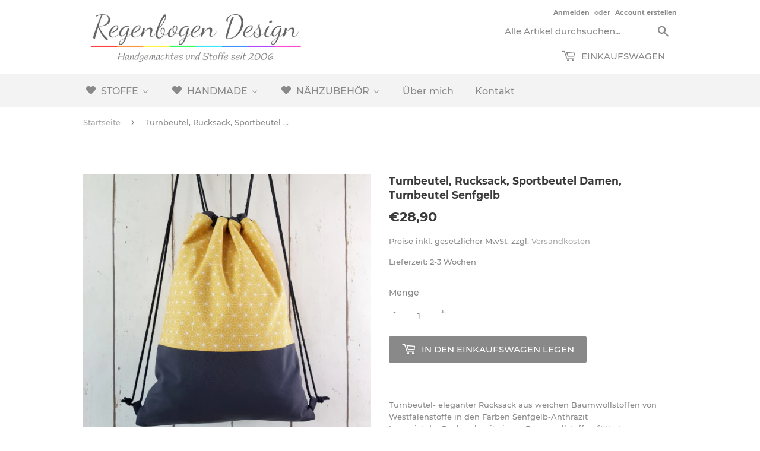

--- FILE ---
content_type: text/html; charset=utf-8
request_url: https://www.regenbogendesign.de/products/turnbeutel-rucksack-sportbeutel-damen-turnbeutel-senfgelb
body_size: 25438
content:
<!doctype html>
<!--[if lt IE 7]><html class="no-js lt-ie9 lt-ie8 lt-ie7" lang="en"> <![endif]-->
<!--[if IE 7]><html class="no-js lt-ie9 lt-ie8" lang="en"> <![endif]-->
<!--[if IE 8]><html class="no-js lt-ie9" lang="en"> <![endif]-->
<!--[if IE 9 ]><html class="ie9 no-js"> <![endif]-->
<!--[if (gt IE 9)|!(IE)]><!--> <html class="no-touch no-js"> <!--<![endif]-->
<head><!-- ! Yoast SEO -->
  <meta name="smart-seo-integrated" content="true"/>
  <title>Turnbeutel, Rucksack, Sportbeutel Damen, Turnbeutel Senfgelb - Regenbogen Design</title>
  <meta name='description' content='Turnbeutel- eleganter Rucksack aus weichen Baumwollstoffen von Westfalenstoffe in den Farben Senfgelb-Anthrazit Innen ist der Rucksack mit einem Baumwollstoff gefüttert.Super praktisch und garantiert ein echter Hingucker! :)Waschbar bis 30°Größe: ca. 47cm x 36cmMaterial 100%BaumwolleFarbe: Senfge...' />
  <meta name='keywords' content='Turnbeutel, Rucksack, Sportbeutel Damen, Turnbeutel Senfgelb, Bags_And_Purses, beutel, blumen, cardiff, gym_bag, maritim, rucksack, senfgelb, sportbeutel, tasche, turnbeutel, westfalenstoffe, Regenbogen Design, sportbeutel, gym bag, rucksack, tasche, stoffbeutel, beuteltasche, sporttasche, wäschebeutel, applikation, aufnäher, baumwollbeutel, baumwolle, beutel, handgefertigt, handmade, erwachsene, herren, damen, erwachsen, groß, gefüttert' /><!--JSON-LD data generated by Smart SEO-->

<!--JSON-LD data generated by Smart SEO-->

<!--JSON-LD data generated by Smart SEO-->
<script type="application/ld+json">
    
    {
        "@context": "https://schema.org",
        "@type": "Website",
        "url": "https://www.regenbogendesign.de",
        "potentialAction": {
        "@type": "SearchAction",
        "target": "https://www.regenbogendesign.de/search?q={query}",
        "query-input": "required name=query"
        }
    }

</script>


<!--JSON-LD data generated by Smart SEO--><script>(function(H){H.className=H.className.replace(/\bno-js\b/,'js')})(document.documentElement)</script>
  <!-- Basic page needs ================================================== -->
  
  <meta charset="utf-8">
  
  <meta http-equiv="X-UA-Compatible" content="IE=edge,chrome=1">

  
  <link rel="shortcut icon" href="//www.regenbogendesign.de/cdn/shop/files/Favicon5_32x32.png?v=1613772543" type="image/png" />
  

  <!-- Title and description ================================================== -->

  <!-- Product meta ================================================== -->
  <!-- /snippets/social-meta-tags.liquid -->











  <!-- Helpers ================================================== --><meta name="viewport" content="width=device-width,initial-scale=1">

  <!-- CSS ================================================== -->
  <link href="//www.regenbogendesign.de/cdn/shop/t/9/assets/theme.scss.css?v=2853112842308936301705533698" rel="stylesheet" type="text/css" media="all" />

  <!-- Header hook for plugins ================================================== -->
  
  
  <script>window.performance && window.performance.mark && window.performance.mark('shopify.content_for_header.start');</script><meta id="shopify-digital-wallet" name="shopify-digital-wallet" content="/13473447994/digital_wallets/dialog">
<meta name="shopify-checkout-api-token" content="fab3560b00b5a1b65a5fb2abb6abf97f">
<meta id="in-context-paypal-metadata" data-shop-id="13473447994" data-venmo-supported="false" data-environment="production" data-locale="de_DE" data-paypal-v4="true" data-currency="EUR">
<link rel="alternate" type="application/json+oembed" href="https://www.regenbogendesign.de/products/turnbeutel-rucksack-sportbeutel-damen-turnbeutel-senfgelb.oembed">
<script async="async" src="/checkouts/internal/preloads.js?locale=de-DE"></script>
<script id="shopify-features" type="application/json">{"accessToken":"fab3560b00b5a1b65a5fb2abb6abf97f","betas":["rich-media-storefront-analytics"],"domain":"www.regenbogendesign.de","predictiveSearch":true,"shopId":13473447994,"locale":"de"}</script>
<script>var Shopify = Shopify || {};
Shopify.shop = "regenbogen-design.myshopify.com";
Shopify.locale = "de";
Shopify.currency = {"active":"EUR","rate":"1.0"};
Shopify.country = "DE";
Shopify.theme = {"name":"REGENBOGEN","id":136571617548,"schema_name":"Supply","schema_version":"6.0.0","theme_store_id":679,"role":"main"};
Shopify.theme.handle = "null";
Shopify.theme.style = {"id":null,"handle":null};
Shopify.cdnHost = "www.regenbogendesign.de/cdn";
Shopify.routes = Shopify.routes || {};
Shopify.routes.root = "/";</script>
<script type="module">!function(o){(o.Shopify=o.Shopify||{}).modules=!0}(window);</script>
<script>!function(o){function n(){var o=[];function n(){o.push(Array.prototype.slice.apply(arguments))}return n.q=o,n}var t=o.Shopify=o.Shopify||{};t.loadFeatures=n(),t.autoloadFeatures=n()}(window);</script>
<script id="shop-js-analytics" type="application/json">{"pageType":"product"}</script>
<script defer="defer" async type="module" src="//www.regenbogendesign.de/cdn/shopifycloud/shop-js/modules/v2/client.init-shop-cart-sync_DIwzDt8_.de.esm.js"></script>
<script defer="defer" async type="module" src="//www.regenbogendesign.de/cdn/shopifycloud/shop-js/modules/v2/chunk.common_DK6FaseX.esm.js"></script>
<script defer="defer" async type="module" src="//www.regenbogendesign.de/cdn/shopifycloud/shop-js/modules/v2/chunk.modal_DJrdBHKE.esm.js"></script>
<script type="module">
  await import("//www.regenbogendesign.de/cdn/shopifycloud/shop-js/modules/v2/client.init-shop-cart-sync_DIwzDt8_.de.esm.js");
await import("//www.regenbogendesign.de/cdn/shopifycloud/shop-js/modules/v2/chunk.common_DK6FaseX.esm.js");
await import("//www.regenbogendesign.de/cdn/shopifycloud/shop-js/modules/v2/chunk.modal_DJrdBHKE.esm.js");

  window.Shopify.SignInWithShop?.initShopCartSync?.({"fedCMEnabled":true,"windoidEnabled":true});

</script>
<script>(function() {
  var isLoaded = false;
  function asyncLoad() {
    if (isLoaded) return;
    isLoaded = true;
    var urls = ["\/\/d1liekpayvooaz.cloudfront.net\/apps\/customizery\/customizery.js?shop=regenbogen-design.myshopify.com","https:\/\/cdn.shopify.com\/s\/files\/1\/0134\/7344\/7994\/t\/9\/assets\/booster_eu_cookie_13473447994.js?v=1672144734\u0026shop=regenbogen-design.myshopify.com","https:\/\/cdn.hextom.com\/js\/quickannouncementbar.js?shop=regenbogen-design.myshopify.com"];
    for (var i = 0; i < urls.length; i++) {
      var s = document.createElement('script');
      s.type = 'text/javascript';
      s.async = true;
      s.src = urls[i];
      var x = document.getElementsByTagName('script')[0];
      x.parentNode.insertBefore(s, x);
    }
  };
  if(window.attachEvent) {
    window.attachEvent('onload', asyncLoad);
  } else {
    window.addEventListener('load', asyncLoad, false);
  }
})();</script>
<script id="__st">var __st={"a":13473447994,"offset":3600,"reqid":"055d3474-df08-473f-b275-f17f7f154cfb-1769537193","pageurl":"www.regenbogendesign.de\/products\/turnbeutel-rucksack-sportbeutel-damen-turnbeutel-senfgelb","u":"a6d1958de361","p":"product","rtyp":"product","rid":2475172692026};</script>
<script>window.ShopifyPaypalV4VisibilityTracking = true;</script>
<script id="captcha-bootstrap">!function(){'use strict';const t='contact',e='account',n='new_comment',o=[[t,t],['blogs',n],['comments',n],[t,'customer']],c=[[e,'customer_login'],[e,'guest_login'],[e,'recover_customer_password'],[e,'create_customer']],r=t=>t.map((([t,e])=>`form[action*='/${t}']:not([data-nocaptcha='true']) input[name='form_type'][value='${e}']`)).join(','),a=t=>()=>t?[...document.querySelectorAll(t)].map((t=>t.form)):[];function s(){const t=[...o],e=r(t);return a(e)}const i='password',u='form_key',d=['recaptcha-v3-token','g-recaptcha-response','h-captcha-response',i],f=()=>{try{return window.sessionStorage}catch{return}},m='__shopify_v',_=t=>t.elements[u];function p(t,e,n=!1){try{const o=window.sessionStorage,c=JSON.parse(o.getItem(e)),{data:r}=function(t){const{data:e,action:n}=t;return t[m]||n?{data:e,action:n}:{data:t,action:n}}(c);for(const[e,n]of Object.entries(r))t.elements[e]&&(t.elements[e].value=n);n&&o.removeItem(e)}catch(o){console.error('form repopulation failed',{error:o})}}const l='form_type',E='cptcha';function T(t){t.dataset[E]=!0}const w=window,h=w.document,L='Shopify',v='ce_forms',y='captcha';let A=!1;((t,e)=>{const n=(g='f06e6c50-85a8-45c8-87d0-21a2b65856fe',I='https://cdn.shopify.com/shopifycloud/storefront-forms-hcaptcha/ce_storefront_forms_captcha_hcaptcha.v1.5.2.iife.js',D={infoText:'Durch hCaptcha geschützt',privacyText:'Datenschutz',termsText:'Allgemeine Geschäftsbedingungen'},(t,e,n)=>{const o=w[L][v],c=o.bindForm;if(c)return c(t,g,e,D).then(n);var r;o.q.push([[t,g,e,D],n]),r=I,A||(h.body.append(Object.assign(h.createElement('script'),{id:'captcha-provider',async:!0,src:r})),A=!0)});var g,I,D;w[L]=w[L]||{},w[L][v]=w[L][v]||{},w[L][v].q=[],w[L][y]=w[L][y]||{},w[L][y].protect=function(t,e){n(t,void 0,e),T(t)},Object.freeze(w[L][y]),function(t,e,n,w,h,L){const[v,y,A,g]=function(t,e,n){const i=e?o:[],u=t?c:[],d=[...i,...u],f=r(d),m=r(i),_=r(d.filter((([t,e])=>n.includes(e))));return[a(f),a(m),a(_),s()]}(w,h,L),I=t=>{const e=t.target;return e instanceof HTMLFormElement?e:e&&e.form},D=t=>v().includes(t);t.addEventListener('submit',(t=>{const e=I(t);if(!e)return;const n=D(e)&&!e.dataset.hcaptchaBound&&!e.dataset.recaptchaBound,o=_(e),c=g().includes(e)&&(!o||!o.value);(n||c)&&t.preventDefault(),c&&!n&&(function(t){try{if(!f())return;!function(t){const e=f();if(!e)return;const n=_(t);if(!n)return;const o=n.value;o&&e.removeItem(o)}(t);const e=Array.from(Array(32),(()=>Math.random().toString(36)[2])).join('');!function(t,e){_(t)||t.append(Object.assign(document.createElement('input'),{type:'hidden',name:u})),t.elements[u].value=e}(t,e),function(t,e){const n=f();if(!n)return;const o=[...t.querySelectorAll(`input[type='${i}']`)].map((({name:t})=>t)),c=[...d,...o],r={};for(const[a,s]of new FormData(t).entries())c.includes(a)||(r[a]=s);n.setItem(e,JSON.stringify({[m]:1,action:t.action,data:r}))}(t,e)}catch(e){console.error('failed to persist form',e)}}(e),e.submit())}));const S=(t,e)=>{t&&!t.dataset[E]&&(n(t,e.some((e=>e===t))),T(t))};for(const o of['focusin','change'])t.addEventListener(o,(t=>{const e=I(t);D(e)&&S(e,y())}));const B=e.get('form_key'),M=e.get(l),P=B&&M;t.addEventListener('DOMContentLoaded',(()=>{const t=y();if(P)for(const e of t)e.elements[l].value===M&&p(e,B);[...new Set([...A(),...v().filter((t=>'true'===t.dataset.shopifyCaptcha))])].forEach((e=>S(e,t)))}))}(h,new URLSearchParams(w.location.search),n,t,e,['guest_login'])})(!0,!0)}();</script>
<script integrity="sha256-4kQ18oKyAcykRKYeNunJcIwy7WH5gtpwJnB7kiuLZ1E=" data-source-attribution="shopify.loadfeatures" defer="defer" src="//www.regenbogendesign.de/cdn/shopifycloud/storefront/assets/storefront/load_feature-a0a9edcb.js" crossorigin="anonymous"></script>
<script data-source-attribution="shopify.dynamic_checkout.dynamic.init">var Shopify=Shopify||{};Shopify.PaymentButton=Shopify.PaymentButton||{isStorefrontPortableWallets:!0,init:function(){window.Shopify.PaymentButton.init=function(){};var t=document.createElement("script");t.src="https://www.regenbogendesign.de/cdn/shopifycloud/portable-wallets/latest/portable-wallets.de.js",t.type="module",document.head.appendChild(t)}};
</script>
<script data-source-attribution="shopify.dynamic_checkout.buyer_consent">
  function portableWalletsHideBuyerConsent(e){var t=document.getElementById("shopify-buyer-consent"),n=document.getElementById("shopify-subscription-policy-button");t&&n&&(t.classList.add("hidden"),t.setAttribute("aria-hidden","true"),n.removeEventListener("click",e))}function portableWalletsShowBuyerConsent(e){var t=document.getElementById("shopify-buyer-consent"),n=document.getElementById("shopify-subscription-policy-button");t&&n&&(t.classList.remove("hidden"),t.removeAttribute("aria-hidden"),n.addEventListener("click",e))}window.Shopify?.PaymentButton&&(window.Shopify.PaymentButton.hideBuyerConsent=portableWalletsHideBuyerConsent,window.Shopify.PaymentButton.showBuyerConsent=portableWalletsShowBuyerConsent);
</script>
<script data-source-attribution="shopify.dynamic_checkout.cart.bootstrap">document.addEventListener("DOMContentLoaded",(function(){function t(){return document.querySelector("shopify-accelerated-checkout-cart, shopify-accelerated-checkout")}if(t())Shopify.PaymentButton.init();else{new MutationObserver((function(e,n){t()&&(Shopify.PaymentButton.init(),n.disconnect())})).observe(document.body,{childList:!0,subtree:!0})}}));
</script>
<link id="shopify-accelerated-checkout-styles" rel="stylesheet" media="screen" href="https://www.regenbogendesign.de/cdn/shopifycloud/portable-wallets/latest/accelerated-checkout-backwards-compat.css" crossorigin="anonymous">
<style id="shopify-accelerated-checkout-cart">
        #shopify-buyer-consent {
  margin-top: 1em;
  display: inline-block;
  width: 100%;
}

#shopify-buyer-consent.hidden {
  display: none;
}

#shopify-subscription-policy-button {
  background: none;
  border: none;
  padding: 0;
  text-decoration: underline;
  font-size: inherit;
  cursor: pointer;
}

#shopify-subscription-policy-button::before {
  box-shadow: none;
}

      </style>

<script>window.performance && window.performance.mark && window.performance.mark('shopify.content_for_header.end');</script>

  

<!--[if lt IE 9]>
<script src="//cdnjs.cloudflare.com/ajax/libs/html5shiv/3.7.2/html5shiv.min.js" type="text/javascript"></script>
<![endif]-->
<!--[if (lte IE 9) ]><script src="//www.regenbogendesign.de/cdn/shop/t/9/assets/match-media.min.js?v=3771" type="text/javascript"></script><![endif]-->


  
  

  <script src="//www.regenbogendesign.de/cdn/shop/t/9/assets/jquery-3.3.1.min.js?v=89264165447073588911672072176" type="text/javascript"></script>

  <!--[if (gt IE 9)|!(IE)]><!--><script src="//www.regenbogendesign.de/cdn/shop/t/9/assets/lazysizes.min.js?v=8147953233334221341672072176" async="async"></script><!--<![endif]-->
  <!--[if lte IE 9]><script src="//www.regenbogendesign.de/cdn/shop/t/9/assets/lazysizes.min.js?v=8147953233334221341672072176"></script><![endif]-->

  <!--[if (gt IE 9)|!(IE)]><!--><script src="//www.regenbogendesign.de/cdn/shop/t/9/assets/vendor.js?v=139556961657742901381672072176" defer="defer"></script><!--<![endif]-->
  <!--[if lte IE 9]><script src="//www.regenbogendesign.de/cdn/shop/t/9/assets/vendor.js?v=139556961657742901381672072176"></script><![endif]-->

  <!--[if (gt IE 9)|!(IE)]><!--><script src="//www.regenbogendesign.de/cdn/shop/t/9/assets/theme.js?v=62475741979463460061672072176" defer="defer"></script><!--<![endif]-->
  <!--[if lte IE 9]><script src="//www.regenbogendesign.de/cdn/shop/t/9/assets/theme.js?v=62475741979463460061672072176"></script><![endif]-->
  
<head>
  <meta name="smart-seo-integrated" content="true"/>
  <title>Turnbeutel, Rucksack, Sportbeutel Damen, Turnbeutel Senfgelb - Regenbogen Design</title>
  <meta name='description' content='Turnbeutel- eleganter Rucksack aus weichen Baumwollstoffen von Westfalenstoffe in den Farben Senfgelb-Anthrazit Innen ist der Rucksack mit einem Baumwollstoff gefüttert.Super praktisch und garantiert ein echter Hingucker! :)Waschbar bis 30°Größe: ca. 47cm x 36cmMaterial 100%BaumwolleFarbe: Senfge...' />
  <meta name='keywords' content='Turnbeutel, Rucksack, Sportbeutel Damen, Turnbeutel Senfgelb, Bags_And_Purses, beutel, blumen, cardiff, gym_bag, maritim, rucksack, senfgelb, sportbeutel, tasche, turnbeutel, westfalenstoffe, Regenbogen Design, sportbeutel, gym bag, rucksack, tasche, stoffbeutel, beuteltasche, sporttasche, wäschebeutel, applikation, aufnäher, baumwollbeutel, baumwolle, beutel, handgefertigt, handmade, erwachsene, herren, damen, erwachsen, groß, gefüttert' /><!--JSON-LD data generated by Smart SEO-->

<!--JSON-LD data generated by Smart SEO-->

<!--JSON-LD data generated by Smart SEO-->
<script type="application/ld+json">
    
    {
        "@context": "https://schema.org",
        "@type": "Website",
        "url": "https://www.regenbogendesign.de",
        "potentialAction": {
        "@type": "SearchAction",
        "target": "https://www.regenbogendesign.de/search?q={query}",
        "query-input": "required name=query"
        }
    }

</script>


<!--JSON-LD data generated by Smart SEO--><script src="//www.regenbogendesign.de/cdn/shop/t/9/assets/jquery-3.3.1.min.js?v=89264165447073588911672072176" type="text/javascript"></script>
<script src="//staticxx.s3.amazonaws.com/aio_stats_lib_v1.min.js?v=1.0"></script>
<link href="//www.regenbogendesign.de/cdn/shop/t/9/assets/v3globomenu.css?v=33728574383570093511672072176" rel="stylesheet" type="text/css" media="all">
<script>
  var MenuApp = {
    shop 	: 'regenbogen-design.myshopify.com',
    menu	: "no-menu",
    themeId	: 679,
    menuClass	: 'globomenu-store-679 globomenu globomenu-main globomenu-horizontal globomenu-transition-shift globomenu-items-align-left globomenu-sub-indicators  globomenu-trigger-hover globomenu-responsive globomenu-responsive-collapse ',
    mobileBtn	: '<a class="globomenu-responsive-toggle-679 globomenu-responsive-toggle globomenu-responsive-toggle-content-align-left"><i class="fa fa-bars"></i>Menu</a>',
    linkLists	: {
      
        'main-menu':{
		  title : "Hauptmenü",
    	  items : ["/collections/westfalenstoffe","/collections/baumwolle-uni","/collections/stickfilz","/collections/applikationen-aufnaher","/collections/babydecken","/collections/turnbeutel-fur-grosse","/collections/turnbeutel-fur-kinder","/collections/scheren","/collections/bander","/collections/kleine-helfer","/collections/fullmaterialien"],
    	  names : ["Westfalenstoffe","Baumwolle Uni","Stickfilz","Applikationen/Aufnäher","Babydecken","Turnbeutel für Erwachsene","Turnbeutel für Kinder","Scheren","Bänder","Kleine Helfer","Füllungen"]
      	},
      
        'footer':{
		  title : "Fußzeilenmenü",
    	  items : ["/pages/impressum","/pages/widerrufsrecht-fur-den-verkauf-von-waren","/pages/agb-und-kundeninformationen","/pages/zahlung-und-versand","/pages/datenschutzerklarung"],
    	  names : ["Impressum","Widerrufsrecht für den Verkauf von Waren","AGB und Kundeninformationen","Zahlung und Versand","Datenschutzerklärung                    "]
      	},
      
        'stoffe':{
		  title : "Stoffe",
    	  items : ["/collections/acufactum","/collections/acufactum-webbander","/collections/westfalenstoffe","/collections/baumwolle-uni","/collections/stickfilz","/collections/stoffreste"],
    	  names : ["acufactum","acufactum Webbänder","Westfalenstoffe","Baumwolle Uni","Stickfilz","Stoffreste"]
      	},
      
        'handmade':{
		  title : "Handmade",
    	  items : ["/collections/applikationen-aufnaher","/collections/babydecken","/collections/turnbeutel-fur-grosse","/collections/turnbeutel-fur-kinder"],
    	  names : ["Applikationen","Babydecken","Turnbeutel für Erwachsene","Turnbeutel für Kinder"]
      	},
      
        'nahzubehor':{
		  title : "Nähzubehör",
    	  items : ["/collections/scheren","/collections/webbander","/collections/fullmaterialien","/collections/kleine-helfer"],
    	  names : ["Scheren","Webbänder","Füllungen","Kleine Helfer"]
      	},
      
        'unten':{
		  title : "Unten",
    	  items : ["/pages/uber-mich","/pages/kontakt"],
    	  names : ["Über mich","Kontakt"]
      	},
      
        'customer-account-main-menu':{
		  title : "Hauptmenü des Kundenkontos",
    	  items : ["/","https://shopify.com/13473447994/account/orders?locale=de&region_country=DE"],
    	  names : ["Einkaufen","Orders"]
      	}
      
  	}
  };
</script>

<script id="globo-hidden-menu" type="text/html">
<li class="globomenu-item  globomenu-item-level-0 globomenu-item-has-children globomenu-has-submenu-drop globomenu-has-submenu-flyout">
                    <a class="globomenu-target  globomenu-target-with-icon globomenu-item-layout-icon_left globomenu-item-layout-icon_left globomenu-target-with-icon globomenu-item-layout-icon_left" href="/https://www.regenbogendesign.de/pages/handmade"><i class="globomenu-icon fa fa-heart"></i><span class="globomenu-target-title globomenu-target-text">HANDMADE</span><i class="globomenu-retractor fa fa-times"></i></a><ul class="globomenu-submenu globomenu-submenu-drop globomenu-submenu-type-flyout globomenu-submenu-align-left_edge_bar"><li class="globomenu-item  gin">
                    <a class="globomenu-target " href="/collections/applikationen"><span class="globomenu-target-title globomenu-target-text">Applikationen/Aufnäher</span></a></li><li class="globomenu-item  gin">
                    <a class="globomenu-target " href="/collections/babydecken"><span class="globomenu-target-title globomenu-target-text">Babydecken</span></a></li><li class="globomenu-item  gin">
                    <a class="globomenu-target " href="/collections/turnbeutel-fur-grosse"><span class="globomenu-target-title globomenu-target-text">Turnbeutel für Große</span></a></li><li class="globomenu-item  gin">
                    <a class="globomenu-target " href="/collections/turnbeutel-fur-kinder"><span class="globomenu-target-title globomenu-target-text">Turnbeutel für Kinder</span></a></li></ul></li><li class="globomenu-item  globomenu-item-level-0 gin">
                    <a class="globomenu-target  globomenu-target-with-icon globomenu-item-layout-icon_left globomenu-item-layout-icon_left globomenu-target-with-icon globomenu-item-layout-icon_left"><i class="globomenu-icon fa fa-heart"></i><span class="globomenu-target-title globomenu-target-text">STOFFE</span></a></li><li class="globomenu-item  globomenu-item-level-0 gin">
                    <a class="globomenu-target  globomenu-target-with-icon globomenu-item-layout-icon_left globomenu-item-layout-icon_left globomenu-target-with-icon globomenu-item-layout-icon_left"><i class="globomenu-icon fa fa-heart"></i><span class="globomenu-target-title globomenu-target-text">NÄHZUBEHÖR</span></a></li></script>

<script src="//www.regenbogendesign.de/cdn/shop/t/9/assets/v3globomenu.js?v=61063304971014763861672072176" type="text/javascript"></script>
<script>MenuApp.init();</script>

  <!-- "snippets/judgeme_core.liquid" was not rendered, the associated app was uninstalled -->
  

<!-- BEGIN app block: shopify://apps/buddha-mega-menu-navigation/blocks/megamenu/dbb4ce56-bf86-4830-9b3d-16efbef51c6f -->
<script>
        var productImageAndPrice = [],
            collectionImages = [],
            articleImages = [],
            mmLivIcons = false,
            mmFlipClock = false,
            mmFixesUseJquery = false,
            mmNumMMI = 5,
            mmSchemaTranslation = {},
            mmMenuStrings =  {"menuStrings":{"default":{"STOFFE":"STOFFE","Westfalenstoffe":"Westfalenstoffe","acufactum":"acufactum","Webware anderer Hersteller":"Webware anderer Hersteller","Baumwolle Muster":"Baumwolle Muster","Waffelpiqué":"Waffelpiqué","Baumwolle Uni":"Baumwolle Uni","Stickfilz":"Stickfilz","Stoffreste":"Stoffreste","HANDMADE":"HANDMADE","Applikationen/Aufnäher":"Applikationen/Aufnäher","Babydecken":"Babydecken","Turnbeutel für Kinder":"Turnbeutel für Kinder","Turnbeutel für Große":"Turnbeutel für Große","NÄHZUBEHÖR":"NÄHZUBEHÖR","Webbänder":"Webbänder","Scheren & Lineale":"Scheren & Lineale","Vliese & Füllmaterialien":"Vliese & Füllmaterialien","Kleine Helfer":"Kleine Helfer","Über mich":"Über mich","Kontakt":"Kontakt"}},"additional":{"default":{}}} ,
            mmShopLocale = "de",
            mmShopLocaleCollectionsRoute = "/collections",
            mmSchemaDesignJSON = [{"action":"menu-select","value":"main-menu"},{"action":"design","setting":"background_hover_color","value":"#ffffff"},{"action":"design","setting":"vertical_background_color","value":"#b2b2b2"},{"action":"design","setting":"vertical_link_hover_color","value":"#ffffff"},{"action":"design","setting":"link_hover_color","value":"#cfcfcf"},{"action":"design","setting":"vertical_contact_left_alt_color","value":"#6e5550"},{"action":"design","setting":"vertical_contact_right_btn_bg_color","value":"#6e5550"},{"action":"design","setting":"vertical_addtocart_background_color","value":"#6e5550"},{"action":"design","setting":"vertical_countdown_background_color","value":"#333333"},{"action":"design","setting":"vertical_countdown_color","value":"#ffffff"},{"action":"design","setting":"vertical_addtocart_text_color","value":"#ffffff"},{"action":"design","setting":"vertical_addtocart_enable","value":"true"},{"action":"design","setting":"vertical_contact_right_btn_text_color","value":"#ffffff"},{"action":"design","setting":"vertical_price_color","value":"#ffffff"},{"action":"design","setting":"vertical_text_color","value":"#ffffff"},{"action":"design","setting":"vertical_font_size","value":"13px"},{"action":"design","setting":"vertical_font_family","value":"Default"},{"action":"design","setting":"countdown_background_color","value":"#333333"},{"action":"design","setting":"countdown_color","value":"#ffffff"},{"action":"design","setting":"addtocart_background_hover_color","value":"#0da19a"},{"action":"design","setting":"addtocart_text_hover_color","value":"#ffffff"},{"action":"design","setting":"addtocart_background_color","value":"#ffffff"},{"action":"design","setting":"addtocart_text_color","value":"#333333"},{"action":"design","setting":"addtocart_enable","value":"true"},{"action":"design","setting":"contact_left_text_color","value":"#f1f1f0"},{"action":"design","setting":"contact_left_alt_color","value":"#aca4a5"},{"action":"design","setting":"contact_left_bg_color","value":"#213236"},{"action":"design","setting":"contact_right_btn_bg_color","value":"#213236"},{"action":"design","setting":"contact_right_btn_text_color","value":"#ffffff"},{"action":"design","setting":"price_color","value":"#0da19a"},{"action":"design","setting":"background_color","value":"#ffffff"},{"action":"design","setting":"text_color","value":"#222222"},{"action":"design","setting":"font_size","value":"13px"},{"action":"design","setting":"font_family","value":"Default"},{"action":"design","setting":"main_menu_item_direction_MbEdP","value":"auto"}],
            mmDomChangeSkipUl = ",.flex-direction-nav",
            buddhaMegaMenuShop = "regenbogen-design.myshopify.com",
            mmWireframeCompression = "0",
            mmExtensionAssetUrl = "https://cdn.shopify.com/extensions/019abe06-4a3f-7763-88da-170e1b54169b/mega-menu-151/assets/";var bestSellersHTML = '';var newestProductsHTML = '';/* get link lists api */
        var linkLists={"main-menu" : {"title":"Hauptmenü", "items":["/collections/westfalenstoffe","/collections/baumwolle-uni","/collections/stickfilz","/collections/applikationen-aufnaher","/collections/babydecken","/collections/turnbeutel-fur-grosse","/collections/turnbeutel-fur-kinder","/collections/scheren","/collections/bander","/collections/kleine-helfer","/collections/fullmaterialien",]},"footer" : {"title":"Fußzeilenmenü", "items":["/pages/impressum","/pages/widerrufsrecht-fur-den-verkauf-von-waren","/pages/agb-und-kundeninformationen","/pages/zahlung-und-versand","/pages/datenschutzerklarung",]},"stoffe" : {"title":"Stoffe", "items":["/collections/acufactum","/collections/acufactum-webbander","/collections/westfalenstoffe","/collections/baumwolle-uni","/collections/stickfilz","/collections/stoffreste",]},"handmade" : {"title":"Handmade", "items":["/collections/applikationen-aufnaher","/collections/babydecken","/collections/turnbeutel-fur-grosse","/collections/turnbeutel-fur-kinder",]},"nahzubehor" : {"title":"Nähzubehör", "items":["/collections/scheren","/collections/webbander","/collections/fullmaterialien","/collections/kleine-helfer",]},"unten" : {"title":"Unten", "items":["/pages/uber-mich","/pages/kontakt",]},"customer-account-main-menu" : {"title":"Hauptmenü des Kundenkontos", "items":["/","https://shopify.com/13473447994/account/orders?locale=de&amp;region_country=DE",]},};/*ENDPARSE*/

        

        /* set product prices *//* get the collection images *//* get the article images *//* customer fixes */
        var mmThemeFixesBeforeInit = function(){ mmHorizontalMenus = "#SiteNav"; mmVerticalMenus = "#MobileNav"; var timberInit = function(){ if(typeof timber != "undefined"){ timber.responsiveNav = function() {}; timber.alignMenu = function() {}; } }; var timberInit2 = function(){ setTimeout(timberInit, 400); }; window.addEventListener("resize", timberInit); document.addEventListener("DOMContentLoaded", timberInit); document.addEventListener("DOMContentLoaded", timberInit2); timberInit(); /** add to cart popup icon notify counter increase */ window.mmAddToCartPopupCallback = function(){ var cartIcon = document.querySelector(".cart-badge--desktop"); if (cartIcon) { cartIcon.innerHTML = parseInt(cartIcon.innerHTML) + 1; if (cartIcon.classList.contains("hidden-count")) { cartIcon.classList.remove("hidden-count"); } } cartIcon = document.querySelector("#mobileNavBar .cart-count"); if (cartIcon) { cartIcon.innerHTML = parseInt(cartIcon.innerHTML) + 1; if (cartIcon.classList.contains("hidden-count")) { cartIcon.classList.remove("hidden-count"); } } } }; var mmThemeFixesBefore = function(){ if(typeof timber != "undefined"){ timber.alignMenu = function () {}; } }; var mmThemeFixesAfter = function(){ verticalMenuMaxWidth = 768; /* user request 45984 */ mmAddStyle(" ul > li.buddha-menu-item { z-index: 10000 !important; } ul > li.buddha-menu-item:hover { z-index: 10001 !important; } ul > li.buddha-menu-item.mega-hover { z-index: 10001 !important; } #MobileNav .buddha-menu-item {display: block !important; } ", "themeScript"); }; 
        

        var mmWireframe = {"html" : "<li class=\"buddha-menu-item\" itemId=\"MbEdP\"  ><a data-href=\"/pages/stoffe\" href=\"/pages/stoffe\" aria-label=\"STOFFE\" data-no-instant=\"\" onclick=\"mmGoToPage(this, event); return false;\"  ><i class=\"mm-icon static fa fa-heart\" aria-hidden=\"true\"></i><span class=\"mm-title\">STOFFE</span><i class=\"mm-arrow mm-angle-down\" aria-hidden=\"true\"></i><span class=\"toggle-menu-btn\" style=\"display:none;\" title=\"Toggle menu\" onclick=\"return toggleSubmenu(this)\"><span class=\"mm-arrow-icon\"><span class=\"bar-one\"></span><span class=\"bar-two\"></span></span></span></a><ul class=\"mm-submenu tree  small \"><li data-href=\"/collections/westfalenstoffe\" href=\"/collections/westfalenstoffe\" aria-label=\"Westfalenstoffe\" data-no-instant=\"\" onclick=\"mmGoToPage(this, event); return false;\"  ><a data-href=\"/collections/westfalenstoffe\" href=\"/collections/westfalenstoffe\" aria-label=\"Westfalenstoffe\" data-no-instant=\"\" onclick=\"mmGoToPage(this, event); return false;\"  ><span class=\"mm-title\">Westfalenstoffe</span></a></li><li data-href=\"/collections/acufactum\" href=\"/collections/acufactum\" aria-label=\"acufactum\" data-no-instant=\"\" onclick=\"mmGoToPage(this, event); return false;\"  ><a data-href=\"/collections/acufactum\" href=\"/collections/acufactum\" aria-label=\"acufactum\" data-no-instant=\"\" onclick=\"mmGoToPage(this, event); return false;\"  ><span class=\"mm-title\">acufactum</span></a></li><li data-href=\"/collections/swafing\" href=\"/collections/swafing\" aria-label=\"Webware anderer Hersteller\" data-no-instant=\"\" onclick=\"mmGoToPage(this, event); return false;\"  ><a data-href=\"/collections/swafing\" href=\"/collections/swafing\" aria-label=\"Webware anderer Hersteller\" data-no-instant=\"\" onclick=\"mmGoToPage(this, event); return false;\"  ><span class=\"mm-title\">Webware anderer Hersteller</span><i class=\"mm-arrow mm-angle-down\" aria-hidden=\"true\"></i><span class=\"toggle-menu-btn\" style=\"display:none;\" title=\"Toggle menu\" onclick=\"return toggleSubmenu(this)\"><span class=\"mm-arrow-icon\"><span class=\"bar-one\"></span><span class=\"bar-two\"></span></span></span></a><ul class=\"mm-submenu tree  small mm-last-level\"><li data-href=\"/collections/baumwolle-muster\" href=\"/collections/baumwolle-muster\" aria-label=\"Baumwolle Muster\" data-no-instant=\"\" onclick=\"mmGoToPage(this, event); return false;\"  ><a data-href=\"/collections/baumwolle-muster\" href=\"/collections/baumwolle-muster\" aria-label=\"Baumwolle Muster\" data-no-instant=\"\" onclick=\"mmGoToPage(this, event); return false;\"  ><span class=\"mm-title\">Baumwolle Muster</span></a></li><li data-href=\"/collections/waffelpique\" href=\"/collections/waffelpique\" aria-label=\"Waffelpiqué\" data-no-instant=\"\" onclick=\"mmGoToPage(this, event); return false;\"  ><a data-href=\"/collections/waffelpique\" href=\"/collections/waffelpique\" aria-label=\"Waffelpiqué\" data-no-instant=\"\" onclick=\"mmGoToPage(this, event); return false;\"  ><span class=\"mm-title\">Waffelpiqué</span></a></li><li data-href=\"/collections/baumwolle-uni\" href=\"/collections/baumwolle-uni\" aria-label=\"Baumwolle Uni\" data-no-instant=\"\" onclick=\"mmGoToPage(this, event); return false;\"  ><a data-href=\"/collections/baumwolle-uni\" href=\"/collections/baumwolle-uni\" aria-label=\"Baumwolle Uni\" data-no-instant=\"\" onclick=\"mmGoToPage(this, event); return false;\"  ><span class=\"mm-title\">Baumwolle Uni</span></a></li></ul></li><li data-href=\"/collections/stickfilz\" href=\"/collections/stickfilz\" aria-label=\"Stickfilz\" data-no-instant=\"\" onclick=\"mmGoToPage(this, event); return false;\"  ><a data-href=\"/collections/stickfilz\" href=\"/collections/stickfilz\" aria-label=\"Stickfilz\" data-no-instant=\"\" onclick=\"mmGoToPage(this, event); return false;\"  ><span class=\"mm-title\">Stickfilz</span></a></li><li data-href=\"/collections/stoffreste\" href=\"/collections/stoffreste\" aria-label=\"Stoffreste\" data-no-instant=\"\" onclick=\"mmGoToPage(this, event); return false;\"  ><a data-href=\"/collections/stoffreste\" href=\"/collections/stoffreste\" aria-label=\"Stoffreste\" data-no-instant=\"\" onclick=\"mmGoToPage(this, event); return false;\"  ><span class=\"mm-title\">Stoffreste</span></a></li></ul></li><li class=\"buddha-menu-item\" itemId=\"xANbs\"  ><a data-href=\"/pages/handmade\" href=\"/pages/handmade\" aria-label=\"HANDMADE\" data-no-instant=\"\" onclick=\"mmGoToPage(this, event); return false;\"  ><i class=\"mm-icon static fa fa-heart\" aria-hidden=\"true\"></i><span class=\"mm-title\">HANDMADE</span><i class=\"mm-arrow mm-angle-down\" aria-hidden=\"true\"></i><span class=\"toggle-menu-btn\" style=\"display:none;\" title=\"Toggle menu\" onclick=\"return toggleSubmenu(this)\"><span class=\"mm-arrow-icon\"><span class=\"bar-one\"></span><span class=\"bar-two\"></span></span></span></a><ul class=\"mm-submenu tree  small mm-last-level\"><li data-href=\"/collections/applikationen-aufnaher\" href=\"/collections/applikationen-aufnaher\" aria-label=\"Applikationen/Aufnäher\" data-no-instant=\"\" onclick=\"mmGoToPage(this, event); return false;\"  ><a data-href=\"/collections/applikationen-aufnaher\" href=\"/collections/applikationen-aufnaher\" aria-label=\"Applikationen/Aufnäher\" data-no-instant=\"\" onclick=\"mmGoToPage(this, event); return false;\"  ><span class=\"mm-title\">Applikationen/Aufnäher</span></a></li><li data-href=\"/collections/babydecken\" href=\"/collections/babydecken\" aria-label=\"Babydecken\" data-no-instant=\"\" onclick=\"mmGoToPage(this, event); return false;\"  ><a data-href=\"/collections/babydecken\" href=\"/collections/babydecken\" aria-label=\"Babydecken\" data-no-instant=\"\" onclick=\"mmGoToPage(this, event); return false;\"  ><span class=\"mm-title\">Babydecken</span></a></li><li data-href=\"/collections/turnbeutel-fur-kinder\" href=\"/collections/turnbeutel-fur-kinder\" aria-label=\"Turnbeutel für Kinder\" data-no-instant=\"\" onclick=\"mmGoToPage(this, event); return false;\"  ><a data-href=\"/collections/turnbeutel-fur-kinder\" href=\"/collections/turnbeutel-fur-kinder\" aria-label=\"Turnbeutel für Kinder\" data-no-instant=\"\" onclick=\"mmGoToPage(this, event); return false;\"  ><span class=\"mm-title\">Turnbeutel für Kinder</span></a></li><li data-href=\"/collections/turnbeutel-fur-grosse\" href=\"/collections/turnbeutel-fur-grosse\" aria-label=\"Turnbeutel für Große\" data-no-instant=\"\" onclick=\"mmGoToPage(this, event); return false;\"  ><a data-href=\"/collections/turnbeutel-fur-grosse\" href=\"/collections/turnbeutel-fur-grosse\" aria-label=\"Turnbeutel für Große\" data-no-instant=\"\" onclick=\"mmGoToPage(this, event); return false;\"  ><span class=\"mm-title\">Turnbeutel für Große</span></a></li></ul></li><li class=\"buddha-menu-item\" itemId=\"9lZGn\"  ><a data-href=\"/pages/nahzubehor\" href=\"/pages/nahzubehor\" aria-label=\"NÄHZUBEHÖR\" data-no-instant=\"\" onclick=\"mmGoToPage(this, event); return false;\"  ><i class=\"mm-icon static fa fa-heart\" aria-hidden=\"true\"></i><span class=\"mm-title\">NÄHZUBEHÖR</span><i class=\"mm-arrow mm-angle-down\" aria-hidden=\"true\"></i><span class=\"toggle-menu-btn\" style=\"display:none;\" title=\"Toggle menu\" onclick=\"return toggleSubmenu(this)\"><span class=\"mm-arrow-icon\"><span class=\"bar-one\"></span><span class=\"bar-two\"></span></span></span></a><ul class=\"mm-submenu tree  small \"><li data-href=\"/collections/webbander\" href=\"/collections/webbander\" aria-label=\"Webbänder\" data-no-instant=\"\" onclick=\"mmGoToPage(this, event); return false;\"  ><a data-href=\"/collections/webbander\" href=\"/collections/webbander\" aria-label=\"Webbänder\" data-no-instant=\"\" onclick=\"mmGoToPage(this, event); return false;\"  ><span class=\"mm-title\">Webbänder</span><i class=\"mm-arrow mm-angle-down\" aria-hidden=\"true\"></i><span class=\"toggle-menu-btn\" style=\"display:none;\" title=\"Toggle menu\" onclick=\"return toggleSubmenu(this)\"><span class=\"mm-arrow-icon\"><span class=\"bar-one\"></span><span class=\"bar-two\"></span></span></span></a><ul class=\"mm-submenu tree  small mm-last-level\"><li data-href=\"/collections/acufactum-webbander\" href=\"/collections/acufactum-webbander\" aria-label=\"acufactum\" data-no-instant=\"\" onclick=\"mmGoToPage(this, event); return false;\"  ><a data-href=\"/collections/acufactum-webbander\" href=\"/collections/acufactum-webbander\" aria-label=\"acufactum\" data-no-instant=\"\" onclick=\"mmGoToPage(this, event); return false;\"  ><span class=\"mm-title\">acufactum</span></a></li><li data-href=\"/collections/bander\" href=\"/collections/bander\" aria-label=\"Westfalenstoffe\" data-no-instant=\"\" onclick=\"mmGoToPage(this, event); return false;\"  ><a data-href=\"/collections/bander\" href=\"/collections/bander\" aria-label=\"Westfalenstoffe\" data-no-instant=\"\" onclick=\"mmGoToPage(this, event); return false;\"  ><span class=\"mm-title\">Westfalenstoffe</span></a></li></ul></li><li data-href=\"/collections/scheren\" href=\"/collections/scheren\" aria-label=\"Scheren & Lineale\" data-no-instant=\"\" onclick=\"mmGoToPage(this, event); return false;\"  ><a data-href=\"/collections/scheren\" href=\"/collections/scheren\" aria-label=\"Scheren & Lineale\" data-no-instant=\"\" onclick=\"mmGoToPage(this, event); return false;\"  ><span class=\"mm-title\">Scheren & Lineale</span></a></li><li data-href=\"/collections/fullmaterialien\" href=\"/collections/fullmaterialien\" aria-label=\"Vliese & Füllmaterialien\" data-no-instant=\"\" onclick=\"mmGoToPage(this, event); return false;\"  ><a data-href=\"/collections/fullmaterialien\" href=\"/collections/fullmaterialien\" aria-label=\"Vliese & Füllmaterialien\" data-no-instant=\"\" onclick=\"mmGoToPage(this, event); return false;\"  ><span class=\"mm-title\">Vliese & Füllmaterialien</span></a></li><li data-href=\"/collections/kleine-helfer\" href=\"/collections/kleine-helfer\" aria-label=\"Kleine Helfer\" data-no-instant=\"\" onclick=\"mmGoToPage(this, event); return false;\"  ><a data-href=\"/collections/kleine-helfer\" href=\"/collections/kleine-helfer\" aria-label=\"Kleine Helfer\" data-no-instant=\"\" onclick=\"mmGoToPage(this, event); return false;\"  ><span class=\"mm-title\">Kleine Helfer</span></a></li></ul></li><li class=\"buddha-menu-item\" itemId=\"QBGFK\"  ><a data-href=\"/pages/uber-mich\" href=\"/pages/uber-mich\" aria-label=\"Über mich\" data-no-instant=\"\" onclick=\"mmGoToPage(this, event); return false;\"  ><span class=\"mm-title\">Über mich</span></a></li><li class=\"buddha-menu-item\" itemId=\"suFNJ\"  ><a data-href=\"/pages/kontakt\" href=\"/pages/kontakt\" aria-label=\"Kontakt\" data-no-instant=\"\" onclick=\"mmGoToPage(this, event); return false;\"  ><span class=\"mm-title\">Kontakt</span></a></li>" };

        function mmLoadJS(file, async = true) {
            let script = document.createElement("script");
            script.setAttribute("src", file);
            script.setAttribute("data-no-instant", "");
            script.setAttribute("type", "text/javascript");
            script.setAttribute("async", async);
            document.head.appendChild(script);
        }
        function mmLoadCSS(file) {  
            var style = document.createElement('link');
            style.href = file;
            style.type = 'text/css';
            style.rel = 'stylesheet';
            document.head.append(style); 
        }
              
        var mmDisableWhenResIsLowerThan = '';
        var mmLoadResources = (mmDisableWhenResIsLowerThan == '' || mmDisableWhenResIsLowerThan == 0 || (mmDisableWhenResIsLowerThan > 0 && window.innerWidth>=mmDisableWhenResIsLowerThan));
        if (mmLoadResources) {
            /* load resources via js injection */
            mmLoadJS("https://cdn.shopify.com/extensions/019abe06-4a3f-7763-88da-170e1b54169b/mega-menu-151/assets/buddha-megamenu.js");
            
            mmLoadCSS("https://cdn.shopify.com/extensions/019abe06-4a3f-7763-88da-170e1b54169b/mega-menu-151/assets/buddha-megamenu2.css");mmLoadCSS("https://cdn.shopify.com/extensions/019abe06-4a3f-7763-88da-170e1b54169b/mega-menu-151/assets/fontawesome.css");}
    </script><!-- HIDE ORIGINAL MENU --><style id="mmHideOriginalMenuStyle"> #AccessibleNav{visibility: hidden !important;} </style>
        <script>
            setTimeout(function(){
                var mmHideStyle  = document.querySelector("#mmHideOriginalMenuStyle");
                if (mmHideStyle) mmHideStyle.parentNode.removeChild(mmHideStyle);
            },10000);
        </script>
<!-- END app block --><!-- BEGIN app block: shopify://apps/pagefly-page-builder/blocks/app-embed/83e179f7-59a0-4589-8c66-c0dddf959200 -->

<!-- BEGIN app snippet: pagefly-cro-ab-testing-main -->







<script>
  ;(function () {
    const url = new URL(window.location)
    const viewParam = url.searchParams.get('view')
    if (viewParam && viewParam.includes('variant-pf-')) {
      url.searchParams.set('pf_v', viewParam)
      url.searchParams.delete('view')
      window.history.replaceState({}, '', url)
    }
  })()
</script>



<script type='module'>
  
  window.PAGEFLY_CRO = window.PAGEFLY_CRO || {}

  window.PAGEFLY_CRO['data_debug'] = {
    original_template_suffix: "all_products",
    allow_ab_test: false,
    ab_test_start_time: 0,
    ab_test_end_time: 0,
    today_date_time: 1769537194000,
  }
  window.PAGEFLY_CRO['GA4'] = { enabled: false}
</script>

<!-- END app snippet -->








  <script src='https://cdn.shopify.com/extensions/019bf883-1122-7445-9dca-5d60e681c2c8/pagefly-page-builder-216/assets/pagefly-helper.js' defer='defer'></script>

  <script src='https://cdn.shopify.com/extensions/019bf883-1122-7445-9dca-5d60e681c2c8/pagefly-page-builder-216/assets/pagefly-general-helper.js' defer='defer'></script>

  <script src='https://cdn.shopify.com/extensions/019bf883-1122-7445-9dca-5d60e681c2c8/pagefly-page-builder-216/assets/pagefly-snap-slider.js' defer='defer'></script>

  <script src='https://cdn.shopify.com/extensions/019bf883-1122-7445-9dca-5d60e681c2c8/pagefly-page-builder-216/assets/pagefly-slideshow-v3.js' defer='defer'></script>

  <script src='https://cdn.shopify.com/extensions/019bf883-1122-7445-9dca-5d60e681c2c8/pagefly-page-builder-216/assets/pagefly-slideshow-v4.js' defer='defer'></script>

  <script src='https://cdn.shopify.com/extensions/019bf883-1122-7445-9dca-5d60e681c2c8/pagefly-page-builder-216/assets/pagefly-glider.js' defer='defer'></script>

  <script src='https://cdn.shopify.com/extensions/019bf883-1122-7445-9dca-5d60e681c2c8/pagefly-page-builder-216/assets/pagefly-slideshow-v1-v2.js' defer='defer'></script>

  <script src='https://cdn.shopify.com/extensions/019bf883-1122-7445-9dca-5d60e681c2c8/pagefly-page-builder-216/assets/pagefly-product-media.js' defer='defer'></script>

  <script src='https://cdn.shopify.com/extensions/019bf883-1122-7445-9dca-5d60e681c2c8/pagefly-page-builder-216/assets/pagefly-product.js' defer='defer'></script>


<script id='pagefly-helper-data' type='application/json'>
  {
    "page_optimization": {
      "assets_prefetching": false
    },
    "elements_asset_mapper": {
      "Accordion": "https://cdn.shopify.com/extensions/019bf883-1122-7445-9dca-5d60e681c2c8/pagefly-page-builder-216/assets/pagefly-accordion.js",
      "Accordion3": "https://cdn.shopify.com/extensions/019bf883-1122-7445-9dca-5d60e681c2c8/pagefly-page-builder-216/assets/pagefly-accordion3.js",
      "CountDown": "https://cdn.shopify.com/extensions/019bf883-1122-7445-9dca-5d60e681c2c8/pagefly-page-builder-216/assets/pagefly-countdown.js",
      "GMap1": "https://cdn.shopify.com/extensions/019bf883-1122-7445-9dca-5d60e681c2c8/pagefly-page-builder-216/assets/pagefly-gmap.js",
      "GMap2": "https://cdn.shopify.com/extensions/019bf883-1122-7445-9dca-5d60e681c2c8/pagefly-page-builder-216/assets/pagefly-gmap.js",
      "GMapBasicV2": "https://cdn.shopify.com/extensions/019bf883-1122-7445-9dca-5d60e681c2c8/pagefly-page-builder-216/assets/pagefly-gmap.js",
      "GMapAdvancedV2": "https://cdn.shopify.com/extensions/019bf883-1122-7445-9dca-5d60e681c2c8/pagefly-page-builder-216/assets/pagefly-gmap.js",
      "HTML.Video": "https://cdn.shopify.com/extensions/019bf883-1122-7445-9dca-5d60e681c2c8/pagefly-page-builder-216/assets/pagefly-htmlvideo.js",
      "HTML.Video2": "https://cdn.shopify.com/extensions/019bf883-1122-7445-9dca-5d60e681c2c8/pagefly-page-builder-216/assets/pagefly-htmlvideo2.js",
      "HTML.Video3": "https://cdn.shopify.com/extensions/019bf883-1122-7445-9dca-5d60e681c2c8/pagefly-page-builder-216/assets/pagefly-htmlvideo2.js",
      "BackgroundVideo": "https://cdn.shopify.com/extensions/019bf883-1122-7445-9dca-5d60e681c2c8/pagefly-page-builder-216/assets/pagefly-htmlvideo2.js",
      "Instagram": "https://cdn.shopify.com/extensions/019bf883-1122-7445-9dca-5d60e681c2c8/pagefly-page-builder-216/assets/pagefly-instagram.js",
      "Instagram2": "https://cdn.shopify.com/extensions/019bf883-1122-7445-9dca-5d60e681c2c8/pagefly-page-builder-216/assets/pagefly-instagram.js",
      "Insta3": "https://cdn.shopify.com/extensions/019bf883-1122-7445-9dca-5d60e681c2c8/pagefly-page-builder-216/assets/pagefly-instagram3.js",
      "Tabs": "https://cdn.shopify.com/extensions/019bf883-1122-7445-9dca-5d60e681c2c8/pagefly-page-builder-216/assets/pagefly-tab.js",
      "Tabs3": "https://cdn.shopify.com/extensions/019bf883-1122-7445-9dca-5d60e681c2c8/pagefly-page-builder-216/assets/pagefly-tab3.js",
      "ProductBox": "https://cdn.shopify.com/extensions/019bf883-1122-7445-9dca-5d60e681c2c8/pagefly-page-builder-216/assets/pagefly-cart.js",
      "FBPageBox2": "https://cdn.shopify.com/extensions/019bf883-1122-7445-9dca-5d60e681c2c8/pagefly-page-builder-216/assets/pagefly-facebook.js",
      "FBLikeButton2": "https://cdn.shopify.com/extensions/019bf883-1122-7445-9dca-5d60e681c2c8/pagefly-page-builder-216/assets/pagefly-facebook.js",
      "TwitterFeed2": "https://cdn.shopify.com/extensions/019bf883-1122-7445-9dca-5d60e681c2c8/pagefly-page-builder-216/assets/pagefly-twitter.js",
      "Paragraph4": "https://cdn.shopify.com/extensions/019bf883-1122-7445-9dca-5d60e681c2c8/pagefly-page-builder-216/assets/pagefly-paragraph4.js",

      "AliReviews": "https://cdn.shopify.com/extensions/019bf883-1122-7445-9dca-5d60e681c2c8/pagefly-page-builder-216/assets/pagefly-3rd-elements.js",
      "BackInStock": "https://cdn.shopify.com/extensions/019bf883-1122-7445-9dca-5d60e681c2c8/pagefly-page-builder-216/assets/pagefly-3rd-elements.js",
      "GloboBackInStock": "https://cdn.shopify.com/extensions/019bf883-1122-7445-9dca-5d60e681c2c8/pagefly-page-builder-216/assets/pagefly-3rd-elements.js",
      "GrowaveWishlist": "https://cdn.shopify.com/extensions/019bf883-1122-7445-9dca-5d60e681c2c8/pagefly-page-builder-216/assets/pagefly-3rd-elements.js",
      "InfiniteOptionsShopPad": "https://cdn.shopify.com/extensions/019bf883-1122-7445-9dca-5d60e681c2c8/pagefly-page-builder-216/assets/pagefly-3rd-elements.js",
      "InkybayProductPersonalizer": "https://cdn.shopify.com/extensions/019bf883-1122-7445-9dca-5d60e681c2c8/pagefly-page-builder-216/assets/pagefly-3rd-elements.js",
      "LimeSpot": "https://cdn.shopify.com/extensions/019bf883-1122-7445-9dca-5d60e681c2c8/pagefly-page-builder-216/assets/pagefly-3rd-elements.js",
      "Loox": "https://cdn.shopify.com/extensions/019bf883-1122-7445-9dca-5d60e681c2c8/pagefly-page-builder-216/assets/pagefly-3rd-elements.js",
      "Opinew": "https://cdn.shopify.com/extensions/019bf883-1122-7445-9dca-5d60e681c2c8/pagefly-page-builder-216/assets/pagefly-3rd-elements.js",
      "Powr": "https://cdn.shopify.com/extensions/019bf883-1122-7445-9dca-5d60e681c2c8/pagefly-page-builder-216/assets/pagefly-3rd-elements.js",
      "ProductReviews": "https://cdn.shopify.com/extensions/019bf883-1122-7445-9dca-5d60e681c2c8/pagefly-page-builder-216/assets/pagefly-3rd-elements.js",
      "PushOwl": "https://cdn.shopify.com/extensions/019bf883-1122-7445-9dca-5d60e681c2c8/pagefly-page-builder-216/assets/pagefly-3rd-elements.js",
      "ReCharge": "https://cdn.shopify.com/extensions/019bf883-1122-7445-9dca-5d60e681c2c8/pagefly-page-builder-216/assets/pagefly-3rd-elements.js",
      "Rivyo": "https://cdn.shopify.com/extensions/019bf883-1122-7445-9dca-5d60e681c2c8/pagefly-page-builder-216/assets/pagefly-3rd-elements.js",
      "TrackingMore": "https://cdn.shopify.com/extensions/019bf883-1122-7445-9dca-5d60e681c2c8/pagefly-page-builder-216/assets/pagefly-3rd-elements.js",
      "Vitals": "https://cdn.shopify.com/extensions/019bf883-1122-7445-9dca-5d60e681c2c8/pagefly-page-builder-216/assets/pagefly-3rd-elements.js",
      "Wiser": "https://cdn.shopify.com/extensions/019bf883-1122-7445-9dca-5d60e681c2c8/pagefly-page-builder-216/assets/pagefly-3rd-elements.js"
    },
    "custom_elements_mapper": {
      "pf-click-action-element": "https://cdn.shopify.com/extensions/019bf883-1122-7445-9dca-5d60e681c2c8/pagefly-page-builder-216/assets/pagefly-click-action-element.js",
      "pf-dialog-element": "https://cdn.shopify.com/extensions/019bf883-1122-7445-9dca-5d60e681c2c8/pagefly-page-builder-216/assets/pagefly-dialog-element.js"
    }
  }
</script>


<!-- END app block --><script src="https://cdn.shopify.com/extensions/8d2c31d3-a828-4daf-820f-80b7f8e01c39/nova-eu-cookie-bar-gdpr-4/assets/nova-cookie-app-embed.js" type="text/javascript" defer="defer"></script>
<link href="https://cdn.shopify.com/extensions/8d2c31d3-a828-4daf-820f-80b7f8e01c39/nova-eu-cookie-bar-gdpr-4/assets/nova-cookie.css" rel="stylesheet" type="text/css" media="all">
<link rel="canonical" href="https://www.regenbogendesign.de/products/turnbeutel-rucksack-sportbeutel-damen-turnbeutel-senfgelb">
<meta property="og:image" content="https://cdn.shopify.com/s/files/1/0134/7344/7994/products/Download_8ef998d1-e01a-4a50-8b59-c4a58e19e8bb.png?v=1562864336" />
<meta property="og:image:secure_url" content="https://cdn.shopify.com/s/files/1/0134/7344/7994/products/Download_8ef998d1-e01a-4a50-8b59-c4a58e19e8bb.png?v=1562864336" />
<meta property="og:image:width" content="540" />
<meta property="og:image:height" content="540" />
<link href="https://monorail-edge.shopifysvc.com" rel="dns-prefetch">
<script>(function(){if ("sendBeacon" in navigator && "performance" in window) {try {var session_token_from_headers = performance.getEntriesByType('navigation')[0].serverTiming.find(x => x.name == '_s').description;} catch {var session_token_from_headers = undefined;}var session_cookie_matches = document.cookie.match(/_shopify_s=([^;]*)/);var session_token_from_cookie = session_cookie_matches && session_cookie_matches.length === 2 ? session_cookie_matches[1] : "";var session_token = session_token_from_headers || session_token_from_cookie || "";function handle_abandonment_event(e) {var entries = performance.getEntries().filter(function(entry) {return /monorail-edge.shopifysvc.com/.test(entry.name);});if (!window.abandonment_tracked && entries.length === 0) {window.abandonment_tracked = true;var currentMs = Date.now();var navigation_start = performance.timing.navigationStart;var payload = {shop_id: 13473447994,url: window.location.href,navigation_start,duration: currentMs - navigation_start,session_token,page_type: "product"};window.navigator.sendBeacon("https://monorail-edge.shopifysvc.com/v1/produce", JSON.stringify({schema_id: "online_store_buyer_site_abandonment/1.1",payload: payload,metadata: {event_created_at_ms: currentMs,event_sent_at_ms: currentMs}}));}}window.addEventListener('pagehide', handle_abandonment_event);}}());</script>
<script id="web-pixels-manager-setup">(function e(e,d,r,n,o){if(void 0===o&&(o={}),!Boolean(null===(a=null===(i=window.Shopify)||void 0===i?void 0:i.analytics)||void 0===a?void 0:a.replayQueue)){var i,a;window.Shopify=window.Shopify||{};var t=window.Shopify;t.analytics=t.analytics||{};var s=t.analytics;s.replayQueue=[],s.publish=function(e,d,r){return s.replayQueue.push([e,d,r]),!0};try{self.performance.mark("wpm:start")}catch(e){}var l=function(){var e={modern:/Edge?\/(1{2}[4-9]|1[2-9]\d|[2-9]\d{2}|\d{4,})\.\d+(\.\d+|)|Firefox\/(1{2}[4-9]|1[2-9]\d|[2-9]\d{2}|\d{4,})\.\d+(\.\d+|)|Chrom(ium|e)\/(9{2}|\d{3,})\.\d+(\.\d+|)|(Maci|X1{2}).+ Version\/(15\.\d+|(1[6-9]|[2-9]\d|\d{3,})\.\d+)([,.]\d+|)( \(\w+\)|)( Mobile\/\w+|) Safari\/|Chrome.+OPR\/(9{2}|\d{3,})\.\d+\.\d+|(CPU[ +]OS|iPhone[ +]OS|CPU[ +]iPhone|CPU IPhone OS|CPU iPad OS)[ +]+(15[._]\d+|(1[6-9]|[2-9]\d|\d{3,})[._]\d+)([._]\d+|)|Android:?[ /-](13[3-9]|1[4-9]\d|[2-9]\d{2}|\d{4,})(\.\d+|)(\.\d+|)|Android.+Firefox\/(13[5-9]|1[4-9]\d|[2-9]\d{2}|\d{4,})\.\d+(\.\d+|)|Android.+Chrom(ium|e)\/(13[3-9]|1[4-9]\d|[2-9]\d{2}|\d{4,})\.\d+(\.\d+|)|SamsungBrowser\/([2-9]\d|\d{3,})\.\d+/,legacy:/Edge?\/(1[6-9]|[2-9]\d|\d{3,})\.\d+(\.\d+|)|Firefox\/(5[4-9]|[6-9]\d|\d{3,})\.\d+(\.\d+|)|Chrom(ium|e)\/(5[1-9]|[6-9]\d|\d{3,})\.\d+(\.\d+|)([\d.]+$|.*Safari\/(?![\d.]+ Edge\/[\d.]+$))|(Maci|X1{2}).+ Version\/(10\.\d+|(1[1-9]|[2-9]\d|\d{3,})\.\d+)([,.]\d+|)( \(\w+\)|)( Mobile\/\w+|) Safari\/|Chrome.+OPR\/(3[89]|[4-9]\d|\d{3,})\.\d+\.\d+|(CPU[ +]OS|iPhone[ +]OS|CPU[ +]iPhone|CPU IPhone OS|CPU iPad OS)[ +]+(10[._]\d+|(1[1-9]|[2-9]\d|\d{3,})[._]\d+)([._]\d+|)|Android:?[ /-](13[3-9]|1[4-9]\d|[2-9]\d{2}|\d{4,})(\.\d+|)(\.\d+|)|Mobile Safari.+OPR\/([89]\d|\d{3,})\.\d+\.\d+|Android.+Firefox\/(13[5-9]|1[4-9]\d|[2-9]\d{2}|\d{4,})\.\d+(\.\d+|)|Android.+Chrom(ium|e)\/(13[3-9]|1[4-9]\d|[2-9]\d{2}|\d{4,})\.\d+(\.\d+|)|Android.+(UC? ?Browser|UCWEB|U3)[ /]?(15\.([5-9]|\d{2,})|(1[6-9]|[2-9]\d|\d{3,})\.\d+)\.\d+|SamsungBrowser\/(5\.\d+|([6-9]|\d{2,})\.\d+)|Android.+MQ{2}Browser\/(14(\.(9|\d{2,})|)|(1[5-9]|[2-9]\d|\d{3,})(\.\d+|))(\.\d+|)|K[Aa][Ii]OS\/(3\.\d+|([4-9]|\d{2,})\.\d+)(\.\d+|)/},d=e.modern,r=e.legacy,n=navigator.userAgent;return n.match(d)?"modern":n.match(r)?"legacy":"unknown"}(),u="modern"===l?"modern":"legacy",c=(null!=n?n:{modern:"",legacy:""})[u],f=function(e){return[e.baseUrl,"/wpm","/b",e.hashVersion,"modern"===e.buildTarget?"m":"l",".js"].join("")}({baseUrl:d,hashVersion:r,buildTarget:u}),m=function(e){var d=e.version,r=e.bundleTarget,n=e.surface,o=e.pageUrl,i=e.monorailEndpoint;return{emit:function(e){var a=e.status,t=e.errorMsg,s=(new Date).getTime(),l=JSON.stringify({metadata:{event_sent_at_ms:s},events:[{schema_id:"web_pixels_manager_load/3.1",payload:{version:d,bundle_target:r,page_url:o,status:a,surface:n,error_msg:t},metadata:{event_created_at_ms:s}}]});if(!i)return console&&console.warn&&console.warn("[Web Pixels Manager] No Monorail endpoint provided, skipping logging."),!1;try{return self.navigator.sendBeacon.bind(self.navigator)(i,l)}catch(e){}var u=new XMLHttpRequest;try{return u.open("POST",i,!0),u.setRequestHeader("Content-Type","text/plain"),u.send(l),!0}catch(e){return console&&console.warn&&console.warn("[Web Pixels Manager] Got an unhandled error while logging to Monorail."),!1}}}}({version:r,bundleTarget:l,surface:e.surface,pageUrl:self.location.href,monorailEndpoint:e.monorailEndpoint});try{o.browserTarget=l,function(e){var d=e.src,r=e.async,n=void 0===r||r,o=e.onload,i=e.onerror,a=e.sri,t=e.scriptDataAttributes,s=void 0===t?{}:t,l=document.createElement("script"),u=document.querySelector("head"),c=document.querySelector("body");if(l.async=n,l.src=d,a&&(l.integrity=a,l.crossOrigin="anonymous"),s)for(var f in s)if(Object.prototype.hasOwnProperty.call(s,f))try{l.dataset[f]=s[f]}catch(e){}if(o&&l.addEventListener("load",o),i&&l.addEventListener("error",i),u)u.appendChild(l);else{if(!c)throw new Error("Did not find a head or body element to append the script");c.appendChild(l)}}({src:f,async:!0,onload:function(){if(!function(){var e,d;return Boolean(null===(d=null===(e=window.Shopify)||void 0===e?void 0:e.analytics)||void 0===d?void 0:d.initialized)}()){var d=window.webPixelsManager.init(e)||void 0;if(d){var r=window.Shopify.analytics;r.replayQueue.forEach((function(e){var r=e[0],n=e[1],o=e[2];d.publishCustomEvent(r,n,o)})),r.replayQueue=[],r.publish=d.publishCustomEvent,r.visitor=d.visitor,r.initialized=!0}}},onerror:function(){return m.emit({status:"failed",errorMsg:"".concat(f," has failed to load")})},sri:function(e){var d=/^sha384-[A-Za-z0-9+/=]+$/;return"string"==typeof e&&d.test(e)}(c)?c:"",scriptDataAttributes:o}),m.emit({status:"loading"})}catch(e){m.emit({status:"failed",errorMsg:(null==e?void 0:e.message)||"Unknown error"})}}})({shopId: 13473447994,storefrontBaseUrl: "https://www.regenbogendesign.de",extensionsBaseUrl: "https://extensions.shopifycdn.com/cdn/shopifycloud/web-pixels-manager",monorailEndpoint: "https://monorail-edge.shopifysvc.com/unstable/produce_batch",surface: "storefront-renderer",enabledBetaFlags: ["2dca8a86"],webPixelsConfigList: [{"id":"shopify-app-pixel","configuration":"{}","eventPayloadVersion":"v1","runtimeContext":"STRICT","scriptVersion":"0450","apiClientId":"shopify-pixel","type":"APP","privacyPurposes":["ANALYTICS","MARKETING"]},{"id":"shopify-custom-pixel","eventPayloadVersion":"v1","runtimeContext":"LAX","scriptVersion":"0450","apiClientId":"shopify-pixel","type":"CUSTOM","privacyPurposes":["ANALYTICS","MARKETING"]}],isMerchantRequest: false,initData: {"shop":{"name":"Regenbogen Design","paymentSettings":{"currencyCode":"EUR"},"myshopifyDomain":"regenbogen-design.myshopify.com","countryCode":"DE","storefrontUrl":"https:\/\/www.regenbogendesign.de"},"customer":null,"cart":null,"checkout":null,"productVariants":[{"price":{"amount":28.9,"currencyCode":"EUR"},"product":{"title":"Turnbeutel, Rucksack, Sportbeutel Damen, Turnbeutel Senfgelb","vendor":"Regenbogen Design","id":"2475172692026","untranslatedTitle":"Turnbeutel, Rucksack, Sportbeutel Damen, Turnbeutel Senfgelb","url":"\/products\/turnbeutel-rucksack-sportbeutel-damen-turnbeutel-senfgelb","type":""},"id":"23456408305722","image":{"src":"\/\/www.regenbogendesign.de\/cdn\/shop\/products\/Download_8ef998d1-e01a-4a50-8b59-c4a58e19e8bb.png?v=1562864336"},"sku":"","title":"Default Title","untranslatedTitle":"Default Title"}],"purchasingCompany":null},},"https://www.regenbogendesign.de/cdn","fcfee988w5aeb613cpc8e4bc33m6693e112",{"modern":"","legacy":""},{"shopId":"13473447994","storefrontBaseUrl":"https:\/\/www.regenbogendesign.de","extensionBaseUrl":"https:\/\/extensions.shopifycdn.com\/cdn\/shopifycloud\/web-pixels-manager","surface":"storefront-renderer","enabledBetaFlags":"[\"2dca8a86\"]","isMerchantRequest":"false","hashVersion":"fcfee988w5aeb613cpc8e4bc33m6693e112","publish":"custom","events":"[[\"page_viewed\",{}],[\"product_viewed\",{\"productVariant\":{\"price\":{\"amount\":28.9,\"currencyCode\":\"EUR\"},\"product\":{\"title\":\"Turnbeutel, Rucksack, Sportbeutel Damen, Turnbeutel Senfgelb\",\"vendor\":\"Regenbogen Design\",\"id\":\"2475172692026\",\"untranslatedTitle\":\"Turnbeutel, Rucksack, Sportbeutel Damen, Turnbeutel Senfgelb\",\"url\":\"\/products\/turnbeutel-rucksack-sportbeutel-damen-turnbeutel-senfgelb\",\"type\":\"\"},\"id\":\"23456408305722\",\"image\":{\"src\":\"\/\/www.regenbogendesign.de\/cdn\/shop\/products\/Download_8ef998d1-e01a-4a50-8b59-c4a58e19e8bb.png?v=1562864336\"},\"sku\":\"\",\"title\":\"Default Title\",\"untranslatedTitle\":\"Default Title\"}}]]"});</script><script>
  window.ShopifyAnalytics = window.ShopifyAnalytics || {};
  window.ShopifyAnalytics.meta = window.ShopifyAnalytics.meta || {};
  window.ShopifyAnalytics.meta.currency = 'EUR';
  var meta = {"product":{"id":2475172692026,"gid":"gid:\/\/shopify\/Product\/2475172692026","vendor":"Regenbogen Design","type":"","handle":"turnbeutel-rucksack-sportbeutel-damen-turnbeutel-senfgelb","variants":[{"id":23456408305722,"price":2890,"name":"Turnbeutel, Rucksack, Sportbeutel Damen, Turnbeutel Senfgelb","public_title":null,"sku":""}],"remote":false},"page":{"pageType":"product","resourceType":"product","resourceId":2475172692026,"requestId":"055d3474-df08-473f-b275-f17f7f154cfb-1769537193"}};
  for (var attr in meta) {
    window.ShopifyAnalytics.meta[attr] = meta[attr];
  }
</script>
<script class="analytics">
  (function () {
    var customDocumentWrite = function(content) {
      var jquery = null;

      if (window.jQuery) {
        jquery = window.jQuery;
      } else if (window.Checkout && window.Checkout.$) {
        jquery = window.Checkout.$;
      }

      if (jquery) {
        jquery('body').append(content);
      }
    };

    var hasLoggedConversion = function(token) {
      if (token) {
        return document.cookie.indexOf('loggedConversion=' + token) !== -1;
      }
      return false;
    }

    var setCookieIfConversion = function(token) {
      if (token) {
        var twoMonthsFromNow = new Date(Date.now());
        twoMonthsFromNow.setMonth(twoMonthsFromNow.getMonth() + 2);

        document.cookie = 'loggedConversion=' + token + '; expires=' + twoMonthsFromNow;
      }
    }

    var trekkie = window.ShopifyAnalytics.lib = window.trekkie = window.trekkie || [];
    if (trekkie.integrations) {
      return;
    }
    trekkie.methods = [
      'identify',
      'page',
      'ready',
      'track',
      'trackForm',
      'trackLink'
    ];
    trekkie.factory = function(method) {
      return function() {
        var args = Array.prototype.slice.call(arguments);
        args.unshift(method);
        trekkie.push(args);
        return trekkie;
      };
    };
    for (var i = 0; i < trekkie.methods.length; i++) {
      var key = trekkie.methods[i];
      trekkie[key] = trekkie.factory(key);
    }
    trekkie.load = function(config) {
      trekkie.config = config || {};
      trekkie.config.initialDocumentCookie = document.cookie;
      var first = document.getElementsByTagName('script')[0];
      var script = document.createElement('script');
      script.type = 'text/javascript';
      script.onerror = function(e) {
        var scriptFallback = document.createElement('script');
        scriptFallback.type = 'text/javascript';
        scriptFallback.onerror = function(error) {
                var Monorail = {
      produce: function produce(monorailDomain, schemaId, payload) {
        var currentMs = new Date().getTime();
        var event = {
          schema_id: schemaId,
          payload: payload,
          metadata: {
            event_created_at_ms: currentMs,
            event_sent_at_ms: currentMs
          }
        };
        return Monorail.sendRequest("https://" + monorailDomain + "/v1/produce", JSON.stringify(event));
      },
      sendRequest: function sendRequest(endpointUrl, payload) {
        // Try the sendBeacon API
        if (window && window.navigator && typeof window.navigator.sendBeacon === 'function' && typeof window.Blob === 'function' && !Monorail.isIos12()) {
          var blobData = new window.Blob([payload], {
            type: 'text/plain'
          });

          if (window.navigator.sendBeacon(endpointUrl, blobData)) {
            return true;
          } // sendBeacon was not successful

        } // XHR beacon

        var xhr = new XMLHttpRequest();

        try {
          xhr.open('POST', endpointUrl);
          xhr.setRequestHeader('Content-Type', 'text/plain');
          xhr.send(payload);
        } catch (e) {
          console.log(e);
        }

        return false;
      },
      isIos12: function isIos12() {
        return window.navigator.userAgent.lastIndexOf('iPhone; CPU iPhone OS 12_') !== -1 || window.navigator.userAgent.lastIndexOf('iPad; CPU OS 12_') !== -1;
      }
    };
    Monorail.produce('monorail-edge.shopifysvc.com',
      'trekkie_storefront_load_errors/1.1',
      {shop_id: 13473447994,
      theme_id: 136571617548,
      app_name: "storefront",
      context_url: window.location.href,
      source_url: "//www.regenbogendesign.de/cdn/s/trekkie.storefront.a804e9514e4efded663580eddd6991fcc12b5451.min.js"});

        };
        scriptFallback.async = true;
        scriptFallback.src = '//www.regenbogendesign.de/cdn/s/trekkie.storefront.a804e9514e4efded663580eddd6991fcc12b5451.min.js';
        first.parentNode.insertBefore(scriptFallback, first);
      };
      script.async = true;
      script.src = '//www.regenbogendesign.de/cdn/s/trekkie.storefront.a804e9514e4efded663580eddd6991fcc12b5451.min.js';
      first.parentNode.insertBefore(script, first);
    };
    trekkie.load(
      {"Trekkie":{"appName":"storefront","development":false,"defaultAttributes":{"shopId":13473447994,"isMerchantRequest":null,"themeId":136571617548,"themeCityHash":"10886535970782201456","contentLanguage":"de","currency":"EUR","eventMetadataId":"a8228d9c-e091-4bcc-8f23-71971b769ab5"},"isServerSideCookieWritingEnabled":true,"monorailRegion":"shop_domain","enabledBetaFlags":["65f19447"]},"Session Attribution":{},"S2S":{"facebookCapiEnabled":false,"source":"trekkie-storefront-renderer","apiClientId":580111}}
    );

    var loaded = false;
    trekkie.ready(function() {
      if (loaded) return;
      loaded = true;

      window.ShopifyAnalytics.lib = window.trekkie;

      var originalDocumentWrite = document.write;
      document.write = customDocumentWrite;
      try { window.ShopifyAnalytics.merchantGoogleAnalytics.call(this); } catch(error) {};
      document.write = originalDocumentWrite;

      window.ShopifyAnalytics.lib.page(null,{"pageType":"product","resourceType":"product","resourceId":2475172692026,"requestId":"055d3474-df08-473f-b275-f17f7f154cfb-1769537193","shopifyEmitted":true});

      var match = window.location.pathname.match(/checkouts\/(.+)\/(thank_you|post_purchase)/)
      var token = match? match[1]: undefined;
      if (!hasLoggedConversion(token)) {
        setCookieIfConversion(token);
        window.ShopifyAnalytics.lib.track("Viewed Product",{"currency":"EUR","variantId":23456408305722,"productId":2475172692026,"productGid":"gid:\/\/shopify\/Product\/2475172692026","name":"Turnbeutel, Rucksack, Sportbeutel Damen, Turnbeutel Senfgelb","price":"28.90","sku":"","brand":"Regenbogen Design","variant":null,"category":"","nonInteraction":true,"remote":false},undefined,undefined,{"shopifyEmitted":true});
      window.ShopifyAnalytics.lib.track("monorail:\/\/trekkie_storefront_viewed_product\/1.1",{"currency":"EUR","variantId":23456408305722,"productId":2475172692026,"productGid":"gid:\/\/shopify\/Product\/2475172692026","name":"Turnbeutel, Rucksack, Sportbeutel Damen, Turnbeutel Senfgelb","price":"28.90","sku":"","brand":"Regenbogen Design","variant":null,"category":"","nonInteraction":true,"remote":false,"referer":"https:\/\/www.regenbogendesign.de\/products\/turnbeutel-rucksack-sportbeutel-damen-turnbeutel-senfgelb"});
      }
    });


        var eventsListenerScript = document.createElement('script');
        eventsListenerScript.async = true;
        eventsListenerScript.src = "//www.regenbogendesign.de/cdn/shopifycloud/storefront/assets/shop_events_listener-3da45d37.js";
        document.getElementsByTagName('head')[0].appendChild(eventsListenerScript);

})();</script>
  <script>
  if (!window.ga || (window.ga && typeof window.ga !== 'function')) {
    window.ga = function ga() {
      (window.ga.q = window.ga.q || []).push(arguments);
      if (window.Shopify && window.Shopify.analytics && typeof window.Shopify.analytics.publish === 'function') {
        window.Shopify.analytics.publish("ga_stub_called", {}, {sendTo: "google_osp_migration"});
      }
      console.error("Shopify's Google Analytics stub called with:", Array.from(arguments), "\nSee https://help.shopify.com/manual/promoting-marketing/pixels/pixel-migration#google for more information.");
    };
    if (window.Shopify && window.Shopify.analytics && typeof window.Shopify.analytics.publish === 'function') {
      window.Shopify.analytics.publish("ga_stub_initialized", {}, {sendTo: "google_osp_migration"});
    }
  }
</script>
<script
  defer
  src="https://www.regenbogendesign.de/cdn/shopifycloud/perf-kit/shopify-perf-kit-3.0.4.min.js"
  data-application="storefront-renderer"
  data-shop-id="13473447994"
  data-render-region="gcp-us-east1"
  data-page-type="product"
  data-theme-instance-id="136571617548"
  data-theme-name="Supply"
  data-theme-version="6.0.0"
  data-monorail-region="shop_domain"
  data-resource-timing-sampling-rate="10"
  data-shs="true"
  data-shs-beacon="true"
  data-shs-export-with-fetch="true"
  data-shs-logs-sample-rate="1"
  data-shs-beacon-endpoint="https://www.regenbogendesign.de/api/collect"
></script>
</head>
  
<script>

$(document).ready(function () {
    setTimeout( function(){
        $('#navBar').css("display", "block");
    },0);
});

</script>
  
<script src="//staticxx.s3.amazonaws.com/aio_stats_lib_v1.min.js?v=1.0"></script>
<link href="//www.regenbogendesign.de/cdn/shop/t/9/assets/v3globomenu.css?v=33728574383570093511672072176" rel="stylesheet" type="text/css" media="all">
<script>
  var MenuApp = {
    shop 	: 'regenbogen-design.myshopify.com',
    menu	: "no-menu",
    themeId	: 679,
    menuClass	: 'globomenu-store-679 globomenu globomenu-main globomenu-horizontal globomenu-transition-shift globomenu-items-align-left globomenu-sub-indicators  globomenu-trigger-hover globomenu-responsive globomenu-responsive-collapse ',
    mobileBtn	: '<a class="globomenu-responsive-toggle-679 globomenu-responsive-toggle globomenu-responsive-toggle-content-align-left"><i class="fa fa-bars"></i>Menu</a>',
    linkLists	: {
      
        'main-menu':{
		  title : "Hauptmenü",
    	  items : ["/collections/westfalenstoffe","/collections/baumwolle-uni","/collections/stickfilz","/collections/applikationen-aufnaher","/collections/babydecken","/collections/turnbeutel-fur-grosse","/collections/turnbeutel-fur-kinder","/collections/scheren","/collections/bander","/collections/kleine-helfer","/collections/fullmaterialien"],
    	  names : ["Westfalenstoffe","Baumwolle Uni","Stickfilz","Applikationen/Aufnäher","Babydecken","Turnbeutel für Erwachsene","Turnbeutel für Kinder","Scheren","Bänder","Kleine Helfer","Füllungen"]
      	},
      
        'footer':{
		  title : "Fußzeilenmenü",
    	  items : ["/pages/impressum","/pages/widerrufsrecht-fur-den-verkauf-von-waren","/pages/agb-und-kundeninformationen","/pages/zahlung-und-versand","/pages/datenschutzerklarung"],
    	  names : ["Impressum","Widerrufsrecht für den Verkauf von Waren","AGB und Kundeninformationen","Zahlung und Versand","Datenschutzerklärung                    "]
      	},
      
        'stoffe':{
		  title : "Stoffe",
    	  items : ["/collections/acufactum","/collections/acufactum-webbander","/collections/westfalenstoffe","/collections/baumwolle-uni","/collections/stickfilz","/collections/stoffreste"],
    	  names : ["acufactum","acufactum Webbänder","Westfalenstoffe","Baumwolle Uni","Stickfilz","Stoffreste"]
      	},
      
        'handmade':{
		  title : "Handmade",
    	  items : ["/collections/applikationen-aufnaher","/collections/babydecken","/collections/turnbeutel-fur-grosse","/collections/turnbeutel-fur-kinder"],
    	  names : ["Applikationen","Babydecken","Turnbeutel für Erwachsene","Turnbeutel für Kinder"]
      	},
      
        'nahzubehor':{
		  title : "Nähzubehör",
    	  items : ["/collections/scheren","/collections/webbander","/collections/fullmaterialien","/collections/kleine-helfer"],
    	  names : ["Scheren","Webbänder","Füllungen","Kleine Helfer"]
      	},
      
        'unten':{
		  title : "Unten",
    	  items : ["/pages/uber-mich","/pages/kontakt"],
    	  names : ["Über mich","Kontakt"]
      	},
      
        'customer-account-main-menu':{
		  title : "Hauptmenü des Kundenkontos",
    	  items : ["/","https://shopify.com/13473447994/account/orders?locale=de&region_country=DE"],
    	  names : ["Einkaufen","Orders"]
      	}
      
  	}
  };
</script>

<script id="globo-hidden-menu" type="text/html">
<li class="globomenu-item  globomenu-item-level-0 globomenu-item-has-children globomenu-has-submenu-drop globomenu-has-submenu-flyout">
                    <a class="globomenu-target  globomenu-target-with-icon globomenu-item-layout-icon_left globomenu-item-layout-icon_left globomenu-target-with-icon globomenu-item-layout-icon_left" href="/https://www.regenbogendesign.de/pages/handmade"><i class="globomenu-icon fa fa-heart"></i><span class="globomenu-target-title globomenu-target-text">HANDMADE</span><i class="globomenu-retractor fa fa-times"></i></a><ul class="globomenu-submenu globomenu-submenu-drop globomenu-submenu-type-flyout globomenu-submenu-align-left_edge_bar"><li class="globomenu-item  gin">
                    <a class="globomenu-target " href="/collections/applikationen"><span class="globomenu-target-title globomenu-target-text">Applikationen/Aufnäher</span></a></li><li class="globomenu-item  gin">
                    <a class="globomenu-target " href="/collections/babydecken"><span class="globomenu-target-title globomenu-target-text">Babydecken</span></a></li><li class="globomenu-item  gin">
                    <a class="globomenu-target " href="/collections/turnbeutel-fur-grosse"><span class="globomenu-target-title globomenu-target-text">Turnbeutel für Große</span></a></li><li class="globomenu-item  gin">
                    <a class="globomenu-target " href="/collections/turnbeutel-fur-kinder"><span class="globomenu-target-title globomenu-target-text">Turnbeutel für Kinder</span></a></li></ul></li><li class="globomenu-item  globomenu-item-level-0 gin">
                    <a class="globomenu-target  globomenu-target-with-icon globomenu-item-layout-icon_left globomenu-item-layout-icon_left globomenu-target-with-icon globomenu-item-layout-icon_left"><i class="globomenu-icon fa fa-heart"></i><span class="globomenu-target-title globomenu-target-text">STOFFE</span></a></li><li class="globomenu-item  globomenu-item-level-0 gin">
                    <a class="globomenu-target  globomenu-target-with-icon globomenu-item-layout-icon_left globomenu-item-layout-icon_left globomenu-target-with-icon globomenu-item-layout-icon_left"><i class="globomenu-icon fa fa-heart"></i><span class="globomenu-target-title globomenu-target-text">NÄHZUBEHÖR</span></a></li></script>

<script src="//www.regenbogendesign.de/cdn/shop/t/9/assets/v3globomenu.js?v=61063304971014763861672072176" type="text/javascript"></script>
<script>MenuApp.init();</script>

</head>

<body id="turnbeutel-rucksack-sportbeutel-damen-turnbeutel-senfgelb" class="template-product" >
  
  
  
  <link rel="stylesheet" href="https://cdn.consentmanager.mgr.consensu.org/delivery/cmp.min.css" />
<script>function cmp_getlang(j){if(typeof(j)!="boolean"){j=true}if(j&&typeof(cmp_getlang.usedlang)=="string"&&cmp_getlang.usedlang!==""){return cmp_getlang.usedlang}var g=["DE","EN","FR","IT","NO","DA","FI","ES","PT","RO","BG","ET","EL","GA","HR","LV","LT","MT","NL","PL","SV","SK","SL","CS","HU","RU"];var c=[];var f=location.hash;var e=location.search;var a="languages" in navigator?navigator.languages:[];if(f.indexOf("cmplang=")!=-1){c.push(f.substr(f.indexOf("cmplang=")+8,2))}else{if(e.indexOf("cmplang=")!=-1){c.push(e.substr(e.indexOf("cmplang=")+8,2))}else{if(a.length>0){for(var d=0;d<a.length;d++){c.push(a[d])}}}}if("language" in navigator){c.push(navigator.language)}if("userLanguage" in navigator){c.push(navigator.userLanguage)}var h="";for(var d=0;d<c.length;d++){var b=c[d].toUpperCase();if(b.indexOf("-")!=-1){b=b.substr(0,2)}if(g.indexOf(b)!=-1){h=b;break}}if(h==""){h="EN"}h=h.toUpperCase();return h}(function(){window.gdprAppliesGlobally=true;window.cmp_id=4979;window.cmp_params="";window.cmp_host="consentmanager.mgr.consensu.org";window.cmp_cdn="cdn.consentmanager.mgr.consensu.org";var a="";var c="";if("cmp_getlang" in window){a=window.cmp_getlang().toLowerCase();c="_"+a}var b=document.createElement("script");b.src="https://"+window.cmp_host+"/delivery/cmp.php?id="+window.cmp_id+"&h="+encodeURIComponent(location.href)+"&"+window.cmp_params+(document.cookie.length>0?"&__cmpfcc=1":"")+"&l="+a+"&o="+(new Date()).getTime();b.type="text/javascript";b.async=true;if(document.body){document.body.appendChild(b)}else{if(document.currentScript){document.currentScript.parentElement.appendChild(b)}else{document.write(b.outerHTML)}}var b=document.createElement("script");b.src="https://"+window.cmp_cdn+"/delivery/cmp"+c+".min.js";b.type="text/javascript";b.async=true;if(document.body){document.body.appendChild(b)}else{if(document.currentScript){document.currentScript.parentElement.appendChild(b)}else{document.write(b.outerHTML)}}window.cmp_addFrame=function(e){if(!window.frames[e]){if(document.body){var d=document.createElement("iframe");d.style.cssText="display:none";d.name=e;document.body.appendChild(d)}else{window.setTimeout('window.cmp_addFrame("'+e+'")',10)}}};window.cmp_addFrame("__cmpLocator");window.cmp_addFrame("__uspapiLocator");window.cmp_stub=function(){var d=arguments;__cmp.a=__cmp.a||[];if(!d.length){return __cmp.a}else{if(d[0]==="ping"){d[2]({gdprAppliesGlobally:gdprAppliesGlobally,cmpLoaded:false},true)}else{if(d.length==4&&d[3]===false){d[2]({},false)}else{__cmp.a.push([].slice.apply(d))}}}};window.cmp_msghandler=function(h){var d=typeof h.data==="string";try{var g=d?JSON.parse(h.data):h.data}catch(j){var g=null}if(typeof(g)==="object"&&g!==null&&"__cmpCall" in g){var f=g.__cmpCall;window.__cmp(f.command,f.parameter,function(k,i){var e={__cmpReturn:{returnValue:k,success:i,callId:f.callId}};h.source.postMessage(d?JSON.stringify(e):e,"*")})}if(typeof(g)==="object"&&g!==null&&"__uspapiCall" in g){var f=g.__uspapiCall;window.__uspapi(f.command,f.version,function(k,i){var e={__uspapiReturn:{returnValue:k,success:i,callId:f.callId}};h.source.postMessage(d?JSON.stringify(e):e,"*")})}};if(typeof(__cmp)!=="function"&&typeof(__cmp)!=="object"&&(typeof(__cmp)==="undefined"||__cmp!==null)){window.__cmp=window.cmp_stub;__cmp.msgHandler=window.cmp_msghandler;if(window.addEventListener){window.addEventListener("message",window.cmp_msghandler,false)}else{window.attachEvent("onmessage",window.cmp_msghandler)}}if(typeof(__uspapi)!=="function"&&typeof(__uspapi)!=="object"&&(typeof(__uspapi)==="undefined"||__uspapi!==null)){window.__uspapi=window.cmp_stub;__uspapi.msgHandler=window.cmp_msghandler;if(window.addEventListener){window.addEventListener("message",window.cmp_msghandler,false)}else{window.attachEvent("onmessage",window.cmp_msghandler)}}})();</script>
  
  
  
  
  

  <div id="shopify-section-header" class="shopify-section header-section"><header class="site-header" role="banner" data-section-id="header" data-section-type="header-section">
  <div class="wrapper">

    <div class="grid--full">
      <div class="grid-item large--one-half">
        
          <div class="h1 header-logo"  >
        
          
          

          <a href="/" >
            <div class="lazyload__image-wrapper no-js header-logo__image" style="max-width:380px;">
              <div style="padding-top:20.933333333333334%;">
                <img  class="lazyload js"
                  data-src="//www.regenbogendesign.de/cdn/shop/files/Mama_Banner29_{width}x.png?v=1613774512"
                  data-widths="[180, 360, 540, 720, 900, 1080, 1296, 1512, 1728, 2048]"
                  data-aspectratio="4.777070063694268"
                  data-sizes="auto"
                  alt="Regenbogen Design"
                  style="width:380px;">
              </div>
            </div>
            <noscript>
              
              <img  src="//www.regenbogendesign.de/cdn/shop/files/Mama_Banner29_380x.png?v=1613774512"
                srcset="//www.regenbogendesign.de/cdn/shop/files/Mama_Banner29_380x.png?v=1613774512 1x, //www.regenbogendesign.de/cdn/shop/files/Mama_Banner29_380x@2x.png?v=1613774512 2x"
                alt="Regenbogen Design"
                
                style="max-width:380px;">
            </noscript>
          </a>
          
        
          </div>
        
      </div>

      <div class="grid-item large--one-half text-center large--text-right">
        
          <div class="site-header--text-links">
            

            
              <span class="site-header--meta-links medium-down--hide">
                
                  <a href="/account/login" id="customer_login_link">Anmelden</a>
                  <span class="site-header--spacer">oder</span>
                  <a href="/account/register" id="customer_register_link">Account erstellen</a>
                
              </span>
            
          </div>

          <br class="medium-down--hide">
        

        <form action="/search" method="get" class="search-bar" role="search">
  <input type="hidden" name="type" value="product">

  <input type="search" name="q" value="" placeholder="Alle Artikel durchsuchen..." aria-label="Alle Artikel durchsuchen...">
  <button type="submit" class="search-bar--submit icon-fallback-text">
    <span class="icon icon-search" aria-hidden="true"></span>
    <span class="fallback-text">Suchen</span>
  </button>
</form>


        <a href="/cart" class="header-cart-btn cart-toggle">
          <span class="icon icon-cart"></span>
          Einkaufswagen <span class="cart-count cart-badge--desktop hidden-count">0</span>
        </a>
      </div>
    </div>

  </div>
</header>

<div id="mobileNavBar">
  <div class="display-table-cell">
    <button class="menu-toggle mobileNavBar-link" aria-controls="navBar" aria-expanded="false"><span class="icon icon-hamburger" aria-hidden="true"></span>Menü</button>
  </div>
  <div class="display-table-cell">
    <a href="/cart" class="cart-toggle mobileNavBar-link">
      <span class="icon icon-cart"></span>
      Einkaufswagen <span class="cart-count hidden-count">0</span>
    </a>
  </div>
</div>

<nav class="nav-bar" id="navBar" role="navigation">
  <div class="wrapper">
    <form action="/search" method="get" class="search-bar" role="search">
  <input type="hidden" name="type" value="product">

  <input type="search" name="q" value="" placeholder="Alle Artikel durchsuchen..." aria-label="Alle Artikel durchsuchen...">
  <button type="submit" class="search-bar--submit icon-fallback-text">
    <span class="icon icon-search" aria-hidden="true"></span>
    <span class="fallback-text">Suchen</span>
  </button>
</form>

    <ul class="mobile-nav" id="MobileNav">
  
  <li class="large--hide">
    <a href="/">Startseite</a>
  </li>
  
  
    
      <li>
        <a
          href="/collections/westfalenstoffe"
          class="mobile-nav--link"
          data-meganav-type="child"
          >
            Westfalenstoffe
        </a>
      </li>
    
  
    
      <li>
        <a
          href="/collections/baumwolle-uni"
          class="mobile-nav--link"
          data-meganav-type="child"
          >
            Baumwolle Uni
        </a>
      </li>
    
  
    
      <li>
        <a
          href="/collections/stickfilz"
          class="mobile-nav--link"
          data-meganav-type="child"
          >
            Stickfilz
        </a>
      </li>
    
  
    
      <li>
        <a
          href="/collections/applikationen-aufnaher"
          class="mobile-nav--link"
          data-meganav-type="child"
          >
            Applikationen/Aufnäher
        </a>
      </li>
    
  
    
      <li>
        <a
          href="/collections/babydecken"
          class="mobile-nav--link"
          data-meganav-type="child"
          >
            Babydecken
        </a>
      </li>
    
  
    
      <li>
        <a
          href="/collections/turnbeutel-fur-grosse"
          class="mobile-nav--link"
          data-meganav-type="child"
          >
            Turnbeutel für Erwachsene
        </a>
      </li>
    
  
    
      <li>
        <a
          href="/collections/turnbeutel-fur-kinder"
          class="mobile-nav--link"
          data-meganav-type="child"
          >
            Turnbeutel für Kinder
        </a>
      </li>
    
  
    
      <li>
        <a
          href="/collections/scheren"
          class="mobile-nav--link"
          data-meganav-type="child"
          >
            Scheren
        </a>
      </li>
    
  
    
      <li>
        <a
          href="/collections/bander"
          class="mobile-nav--link"
          data-meganav-type="child"
          >
            Bänder
        </a>
      </li>
    
  
    
      <li>
        <a
          href="/collections/kleine-helfer"
          class="mobile-nav--link"
          data-meganav-type="child"
          >
            Kleine Helfer
        </a>
      </li>
    
  
    
      <li>
        <a
          href="/collections/fullmaterialien"
          class="mobile-nav--link"
          data-meganav-type="child"
          >
            Füllungen
        </a>
      </li>
    
  

  
    
      <li class="customer-navlink large--hide"><a href="/account/login" id="customer_login_link">Anmelden</a></li>
      <li class="customer-navlink large--hide"><a href="/account/register" id="customer_register_link">Account erstellen</a></li>
    
  
</ul>

    <ul class="site-nav" id="AccessibleNav">
  
  <li class="large--hide">
    <a href="/">Startseite</a>
  </li>
  
  
    
      <li>
        <a
          href="/collections/westfalenstoffe"
          class="site-nav--link"
          data-meganav-type="child"
          >
            Westfalenstoffe
        </a>
      </li>
    
  
    
      <li>
        <a
          href="/collections/baumwolle-uni"
          class="site-nav--link"
          data-meganav-type="child"
          >
            Baumwolle Uni
        </a>
      </li>
    
  
    
      <li>
        <a
          href="/collections/stickfilz"
          class="site-nav--link"
          data-meganav-type="child"
          >
            Stickfilz
        </a>
      </li>
    
  
    
      <li>
        <a
          href="/collections/applikationen-aufnaher"
          class="site-nav--link"
          data-meganav-type="child"
          >
            Applikationen/Aufnäher
        </a>
      </li>
    
  
    
      <li>
        <a
          href="/collections/babydecken"
          class="site-nav--link"
          data-meganav-type="child"
          >
            Babydecken
        </a>
      </li>
    
  
    
      <li>
        <a
          href="/collections/turnbeutel-fur-grosse"
          class="site-nav--link"
          data-meganav-type="child"
          >
            Turnbeutel für Erwachsene
        </a>
      </li>
    
  
    
      <li>
        <a
          href="/collections/turnbeutel-fur-kinder"
          class="site-nav--link"
          data-meganav-type="child"
          >
            Turnbeutel für Kinder
        </a>
      </li>
    
  
    
      <li>
        <a
          href="/collections/scheren"
          class="site-nav--link"
          data-meganav-type="child"
          >
            Scheren
        </a>
      </li>
    
  
    
      <li>
        <a
          href="/collections/bander"
          class="site-nav--link"
          data-meganav-type="child"
          >
            Bänder
        </a>
      </li>
    
  
    
      <li>
        <a
          href="/collections/kleine-helfer"
          class="site-nav--link"
          data-meganav-type="child"
          >
            Kleine Helfer
        </a>
      </li>
    
  
    
      <li>
        <a
          href="/collections/fullmaterialien"
          class="site-nav--link"
          data-meganav-type="child"
          >
            Füllungen
        </a>
      </li>
    
  

  
    
      <li class="customer-navlink large--hide"><a href="/account/login" id="customer_login_link">Anmelden</a></li>
      <li class="customer-navlink large--hide"><a href="/account/register" id="customer_register_link">Account erstellen</a></li>
    
  
</ul>
  </div>
</nav>


</div>

  <main class="wrapper main-content" role="main">

    

<div id="shopify-section-product-template" class="shopify-section product-template-section"><div id="ProductSection" data-section-id="product-template" data-section-type="product-template" data-zoom-toggle="zoom-in" data-zoom-enabled="true" data-related-enabled="" data-social-sharing="" data-show-compare-at-price="false" data-stock="false" data-incoming-transfer="false" data-ajax-cart-method="modal">





<nav class="breadcrumb" role="navigation" aria-label="breadcrumbs">
  <a href="/" title="Zurück zur Startseite">Startseite</a>

  

    
    <span class="divider" aria-hidden="true">&rsaquo;</span>
    <span class="breadcrumb--truncate">Turnbeutel, Rucksack, Sportbeutel Damen, Turnbeutel Senfgelb</span>

  
</nav>









<div class="grid"  ><div class="grid-item large--five-tenths">
    <div class="grid">
      <div class="grid-item large--twelve-twelfths text-center">
        <div class="product-photo-container" id="productPhotoContainer-product-template">
          
          
<div id="productPhotoWrapper-product-template-8257091534906" class="lazyload__image-wrapper" data-image-id="8257091534906" style="max-width: 540px">
              <div class="no-js product__image-wrapper" style="padding-top:100.0%;">
                <img  id=""
                  
                  src="//www.regenbogendesign.de/cdn/shop/products/Download_8ef998d1-e01a-4a50-8b59-c4a58e19e8bb_300x300.png?v=1562864336"
                  
                  class="lazyload no-js lazypreload"
                  data-src="//www.regenbogendesign.de/cdn/shop/products/Download_8ef998d1-e01a-4a50-8b59-c4a58e19e8bb_{width}x.png?v=1562864336"
                  data-widths="[180, 360, 540, 720, 900, 1080, 1296, 1512, 1728, 2048]"
                  data-aspectratio="1.0"
                  data-sizes="auto"
                  alt="Turnbeutel, Rucksack, Sportbeutel Damen, Turnbeutel Senfgelb"
                   data-zoom="//www.regenbogendesign.de/cdn/shop/products/Download_8ef998d1-e01a-4a50-8b59-c4a58e19e8bb_1024x1024@2x.png?v=1562864336">
              </div>
            </div>
            
              <noscript>
                <img  src="//www.regenbogendesign.de/cdn/shop/products/Download_8ef998d1-e01a-4a50-8b59-c4a58e19e8bb_580x.png?v=1562864336"
                  srcset="//www.regenbogendesign.de/cdn/shop/products/Download_8ef998d1-e01a-4a50-8b59-c4a58e19e8bb_580x.png?v=1562864336 1x, //www.regenbogendesign.de/cdn/shop/products/Download_8ef998d1-e01a-4a50-8b59-c4a58e19e8bb_580x@2x.png?v=1562864336 2x"
                  alt="Turnbeutel, Rucksack, Sportbeutel Damen, Turnbeutel Senfgelb" style="opacity:1;">
              </noscript>
            
          
<div id="productPhotoWrapper-product-template-8257091633210" class="lazyload__image-wrapper hide" data-image-id="8257091633210" style="max-width: 540px">
              <div class="no-js product__image-wrapper" style="padding-top:100.0%;">
                <img  id=""
                  
                  class="lazyload no-js lazypreload"
                  data-src="//www.regenbogendesign.de/cdn/shop/products/Download_1_5b338e1e-9c02-461d-ad84-64bb008bd308_{width}x.png?v=1562864338"
                  data-widths="[180, 360, 540, 720, 900, 1080, 1296, 1512, 1728, 2048]"
                  data-aspectratio="1.0"
                  data-sizes="auto"
                  alt="Turnbeutel, Rucksack, Sportbeutel Damen, Turnbeutel Senfgelb"
                   data-zoom="//www.regenbogendesign.de/cdn/shop/products/Download_1_5b338e1e-9c02-461d-ad84-64bb008bd308_1024x1024@2x.png?v=1562864338">
              </div>
            </div>
            
          
<div id="productPhotoWrapper-product-template-8257091698746" class="lazyload__image-wrapper hide" data-image-id="8257091698746" style="max-width: 540px">
              <div class="no-js product__image-wrapper" style="padding-top:100.0%;">
                <img  id=""
                  
                  class="lazyload no-js lazypreload"
                  data-src="//www.regenbogendesign.de/cdn/shop/products/Download_2_64fec17e-e17d-4bd4-acb8-e7f607cccee0_{width}x.png?v=1562864342"
                  data-widths="[180, 360, 540, 720, 900, 1080, 1296, 1512, 1728, 2048]"
                  data-aspectratio="1.0"
                  data-sizes="auto"
                  alt="Turnbeutel, Rucksack, Sportbeutel Damen, Turnbeutel Senfgelb"
                   data-zoom="//www.regenbogendesign.de/cdn/shop/products/Download_2_64fec17e-e17d-4bd4-acb8-e7f607cccee0_1024x1024@2x.png?v=1562864342">
              </div>
            </div>
            
          
        </div>

        
          <ul class="product-photo-thumbs grid-uniform" id="productThumbs-product-template">

            
              <li class="grid-item medium-down--one-quarter large--one-quarter">
                <a href="//www.regenbogendesign.de/cdn/shop/products/Download_8ef998d1-e01a-4a50-8b59-c4a58e19e8bb_1024x1024@2x.png?v=1562864336" class="product-photo-thumb product-photo-thumb-product-template" data-image-id="8257091534906">
                  <img  src="//www.regenbogendesign.de/cdn/shop/products/Download_8ef998d1-e01a-4a50-8b59-c4a58e19e8bb_compact.png?v=1562864336" alt="Turnbeutel, Rucksack, Sportbeutel Damen, Turnbeutel Senfgelb">
                </a>
              </li>
            
              <li class="grid-item medium-down--one-quarter large--one-quarter">
                <a href="//www.regenbogendesign.de/cdn/shop/products/Download_1_5b338e1e-9c02-461d-ad84-64bb008bd308_1024x1024@2x.png?v=1562864338" class="product-photo-thumb product-photo-thumb-product-template" data-image-id="8257091633210">
                  <img  src="//www.regenbogendesign.de/cdn/shop/products/Download_1_5b338e1e-9c02-461d-ad84-64bb008bd308_compact.png?v=1562864338" alt="Turnbeutel, Rucksack, Sportbeutel Damen, Turnbeutel Senfgelb">
                </a>
              </li>
            
              <li class="grid-item medium-down--one-quarter large--one-quarter">
                <a href="//www.regenbogendesign.de/cdn/shop/products/Download_2_64fec17e-e17d-4bd4-acb8-e7f607cccee0_1024x1024@2x.png?v=1562864342" class="product-photo-thumb product-photo-thumb-product-template" data-image-id="8257091698746">
                  <img  src="//www.regenbogendesign.de/cdn/shop/products/Download_2_64fec17e-e17d-4bd4-acb8-e7f607cccee0_compact.png?v=1562864342" alt="Turnbeutel, Rucksack, Sportbeutel Damen, Turnbeutel Senfgelb">
                </a>
              </li>
            

          </ul>
        

      </div>
    </div>
  </div>

  <div class="grid-item large--three-sixths">

    <h1 class="h2" >Turnbeutel, Rucksack, Sportbeutel Damen, Turnbeutel Senfgelb</h1>

    

    <div   >

      
<ul class="inline-list product-meta">
        <li>
          <span id="productPrice-product-template" class="h1">
            





<small aria-hidden="true">€28,90</small>
<span class="visually-hidden">€28,90</span>
<style type="text/css">
  .cool {
    font-size:14px;
    font-weight:normal;
    color:#9D9D9D
  }
</style>

      

      
 
     
     
     



      

      
      
      
      
      
      
      
      
      
      
     
</p>  
     
</p>  

          </span>
                  

        </li>


        
        
      </ul>


      
                
                
                
                
                
            
            
            
            
            
            


      
      
      
      
      
      
      
</p> 
      
</p>    
     
</p>  
  
</p>
     
</p>  
     
</p>  
     
</p>  


      <p>
       Preise inkl. gesetzlicher
MwSt. zzgl. <a href="https://www.regenbogendesign.de/pages/zahlung-und-versand">Versandkosten</a>
      </p>

       
   <p> Lieferzeit: 2-3 Wochen </p>

           
          
           
             
             
             
             
             
             
             
             
               
                
                  
                    
                      
                        
                          

  
  

      <hr id="variantBreak" class="hr--clear hr--small">
<form method="post" action="/cart/add" id="addToCartForm-product-template" accept-charset="UTF-8" class="addToCartForm
" enctype="multipart/form-data"><input type="hidden" name="form_type" value="product" /><input type="hidden" name="utf8" value="✓" />
        <select name="id" id="productSelect-product-template" class="product-variants product-variants-product-template">
          
            

              <option  selected="selected"  data-sku="" value="23456408305722">Default Title - €28,90 EUR</option>

            
          
        </select>

        
          <label for="quantity" class="quantity-selector quantity-selector-product-template">Menge</label>
          <input type="number" id="quantity" name="quantity" value="1" min="1" class="quantity-selector">
        

        

        

        <div class="payment-buttons payment-buttons--medium">
          <button type="submit" name="add" id="addToCart-product-template" class="btn btn--wide btn--add-to-cart">
            <span class="icon icon-cart"></span>
            <span id="addToCartText-product-template">In den Einkaufswagen legen</span>
          </button>

          
        </div>

<input type="hidden" name="properties[Eigenschaften]" value="<p>Größe: ca. 47cm x 36cm<br>Material 100%Baumwolle<br>Farbe: Senfgelb-Anthrazit</p>">

      <input type="hidden" name="product-id" value="2475172692026" /><input type="hidden" name="section-id" value="product-template" /></form>

      <hr class="">
    </div>

    <div class="product-description rte" >
      <p>Turnbeutel- eleganter Rucksack aus weichen Baumwollstoffen von Westfalenstoffe in den Farben Senfgelb-Anthrazit<br> Innen ist der Rucksack mit einem Baumwollstoff gefüttert.<br>Super praktisch und garantiert ein echter Hingucker! :)<br>Waschbar bis 30°<br><br>Größe: ca. 47cm x 36cm<br>Material 100%Baumwolle<br>Farbe: Senfgelb-Anthrazit</p>
    </div>


    
      



<div class="social-sharing is-clean" data-permalink="https://www.regenbogendesign.de/products/turnbeutel-rucksack-sportbeutel-damen-turnbeutel-senfgelb">

  
    <a target="_blank" href="//www.facebook.com/sharer.php?u=https://www.regenbogendesign.de/products/turnbeutel-rucksack-sportbeutel-damen-turnbeutel-senfgelb" class="share-facebook" title="Auf Facebook teilen">
      <span class="icon icon-facebook" aria-hidden="true"></span>
      <span class="share-title" aria-hidden="true">Teilen</span>
      <span class="visually-hidden">Auf Facebook teilen</span>
    </a>
  

  
    <a target="_blank" href="//twitter.com/share?text=Turnbeutel,%20Rucksack,%20Sportbeutel%20Damen,%20Turnbeutel%20Senfgelb&amp;url=https://www.regenbogendesign.de/products/turnbeutel-rucksack-sportbeutel-damen-turnbeutel-senfgelb&amp;source=webclient" class="share-twitter" title="Auf Twitter twittern">
      <span class="icon icon-twitter" aria-hidden="true"></span>
      <span class="share-title" aria-hidden="true">Twittern</span>
      <span class="visually-hidden">Auf Twitter twittern</span>
    </a>
  

  

    
      <a target="_blank" href="//pinterest.com/pin/create/button/?url=https://www.regenbogendesign.de/products/turnbeutel-rucksack-sportbeutel-damen-turnbeutel-senfgelb&amp;media=http://www.regenbogendesign.de/cdn/shop/products/Download_8ef998d1-e01a-4a50-8b59-c4a58e19e8bb_1024x1024.png?v=1562864336&amp;description=Turnbeutel,%20Rucksack,%20Sportbeutel%20Damen,%20Turnbeutel%20Senfgelb" class="share-pinterest" title="Auf Pinterest pinnen">
        <span class="icon icon-pinterest" aria-hidden="true"></span>
        <span class="share-title" aria-hidden="true">Pinnen</span>
        <span class="visually-hidden">Auf Pinterest pinnen</span>
      </a>
    

  

</div>

    

  </div>
</div>


  
  




  <hr>
  <h2 class="h1">Weitere Schönheiten:</h2>
  <div class="grid-uniform">
    
    
    
      
        
          











<div class="grid-item large--one-fifth medium--one-third small--one-half">

  <a href="/collections/newest-products/products/zahl-button-aufnaher-applikation-1-9" class="product-grid-item">
    <div class="product-grid-image">
      <div class="product-grid-image--centered">
        

        
<div class="lazyload__image-wrapper no-js" style="max-width: 195px">
            <div style="padding-top:75.0%;">
              <img 
                class="lazyload no-js"
                data-src="//www.regenbogendesign.de/cdn/shop/products/il_fullxfull.1593693085_e7ys_{width}x.jpg?v=1532520116"
                data-widths="[125, 180, 360, 540, 720, 900, 1080, 1296, 1512, 1728, 2048]"
                data-aspectratio="1.3333333333333333"
                data-sizes="auto"
                alt="Zahl Button,  Aufnäher, Applikation, 1-9"
                >
            </div>
          </div>
          <noscript>
           <img  src="//www.regenbogendesign.de/cdn/shop/products/il_fullxfull.1593693085_e7ys_580x.jpg?v=1532520116"
             srcset="//www.regenbogendesign.de/cdn/shop/products/il_fullxfull.1593693085_e7ys_580x.jpg?v=1532520116 1x, //www.regenbogendesign.de/cdn/shop/products/il_fullxfull.1593693085_e7ys_580x@2x.jpg?v=1532520116 2x"
             alt="Zahl Button,  Aufnäher, Applikation, 1-9" style="opacity:1;">
         </noscript>

        
      </div>
    </div>

    <p>Zahl Button,  Aufnäher, Applikation, 1-9</p>

    <div class="product-item--price">
      <span class="h1 medium--left">
        
          <span class="visually-hidden">Normaler Preis</span>
        
        





<small aria-hidden="true">€4,99</small>
<span class="visually-hidden">€4,99</span>
<style type="text/css">
  .cool {
    font-size:14px;
    font-weight:normal;
    color:#9D9D9D
  }
</style>

      

      
 
     
     
     



      
   <p class="cool">(Preis pro Stück)</p>


      
      
      
      
      
      
      
      
      
      
     
</p>  
     
</p>  

        
      </span>

      
    </div>

    
  </a>

</div>

        
      
    
      
        
          











<div class="grid-item large--one-fifth medium--one-third small--one-half">

  <a href="/collections/newest-products/products/zackenschere-8-21-cm-aus-rostfreiem-stahl" class="product-grid-item">
    <div class="product-grid-image">
      <div class="product-grid-image--centered">
        

        
<div class="lazyload__image-wrapper no-js" style="max-width: 195px">
            <div style="padding-top:55.87786259541984%;">
              <img 
                class="lazyload no-js"
                data-src="//www.regenbogendesign.de/cdn/shop/products/il_fullxfull.1548236366_tpug_{width}x.jpg?v=1532520792"
                data-widths="[125, 180, 360, 540, 720, 900, 1080, 1296, 1512, 1728, 2048]"
                data-aspectratio="1.789617486338798"
                data-sizes="auto"
                alt="Zackenschere , 8 / 21 cm, aus rostfreiem Stahl"
                >
            </div>
          </div>
          <noscript>
           <img  src="//www.regenbogendesign.de/cdn/shop/products/il_fullxfull.1548236366_tpug_580x.jpg?v=1532520792"
             srcset="//www.regenbogendesign.de/cdn/shop/products/il_fullxfull.1548236366_tpug_580x.jpg?v=1532520792 1x, //www.regenbogendesign.de/cdn/shop/products/il_fullxfull.1548236366_tpug_580x@2x.jpg?v=1532520792 2x"
             alt="Zackenschere , 8 / 21 cm, aus rostfreiem Stahl" style="opacity:1;">
         </noscript>

        
      </div>
    </div>

    <p>Zackenschere , 8 / 21 cm, aus rostfreiem Stahl</p>

    <div class="product-item--price">
      <span class="h1 medium--left">
        
          <span class="visually-hidden">Normaler Preis</span>
        
        





<small aria-hidden="true">€34,90</small>
<span class="visually-hidden">€34,90</span>
<style type="text/css">
  .cool {
    font-size:14px;
    font-weight:normal;
    color:#9D9D9D
  }
</style>

      

      
 
     
     
     



      

      
      
      
      
      
      
      
      
      
      
     
</p>  
     
</p>  

        
      </span>

      
    </div>

    
  </a>

</div>

        
      
    
      
        
          











<div class="grid-item large--one-fifth medium--one-third small--one-half">

  <a href="/collections/newest-products/products/wolke-aufnaher-applikation" class="product-grid-item">
    <div class="product-grid-image">
      <div class="product-grid-image--centered">
        

        
<div class="lazyload__image-wrapper no-js" style="max-width: 195px">
            <div style="padding-top:75.0%;">
              <img 
                class="lazyload no-js"
                data-src="//www.regenbogendesign.de/cdn/shop/products/il_fullxfull.1546236898_te6l_{width}x.jpg?v=1532520135"
                data-widths="[125, 180, 360, 540, 720, 900, 1080, 1296, 1512, 1728, 2048]"
                data-aspectratio="1.3333333333333333"
                data-sizes="auto"
                alt="Wolke Aufnäher, Applikation"
                >
            </div>
          </div>
          <noscript>
           <img  src="//www.regenbogendesign.de/cdn/shop/products/il_fullxfull.1546236898_te6l_580x.jpg?v=1532520135"
             srcset="//www.regenbogendesign.de/cdn/shop/products/il_fullxfull.1546236898_te6l_580x.jpg?v=1532520135 1x, //www.regenbogendesign.de/cdn/shop/products/il_fullxfull.1546236898_te6l_580x@2x.jpg?v=1532520135 2x"
             alt="Wolke Aufnäher, Applikation" style="opacity:1;">
         </noscript>

        
      </div>
    </div>

    <p>Wolke Aufnäher, Applikation</p>

    <div class="product-item--price">
      <span class="h1 medium--left">
        
          <span class="visually-hidden">Normaler Preis</span>
        
        





<small aria-hidden="true">€2,50</small>
<span class="visually-hidden">€2,50</span>
<style type="text/css">
  .cool {
    font-size:14px;
    font-weight:normal;
    color:#9D9D9D
  }
</style>

      

      
 
     
     
     



      
   <p class="cool">(Preis pro Stück)</p>


      
      
      
      
      
      
      
      
      
      
     
</p>  
     
</p>  

        
      </span>

      
    </div>

    
  </a>

</div>

        
      
    
      
        
          











<div class="grid-item large--one-fifth medium--one-third small--one-half">

  <a href="/collections/newest-products/products/wild-about-you-by-windham-fabrics-patchwork-baumwolle-weiss-grau" class="product-grid-item">
    <div class="product-grid-image">
      <div class="product-grid-image--centered">
        

        
<div class="lazyload__image-wrapper no-js" style="max-width: 195px">
            <div style="padding-top:100.0%;">
              <img 
                class="lazyload no-js"
                data-src="//www.regenbogendesign.de/cdn/shop/products/Download_2_a084ee8a-a9d7-469e-a362-65630b546bb4_{width}x.png?v=1582815920"
                data-widths="[125, 180, 360, 540, 720, 900, 1080, 1296, 1512, 1728, 2048]"
                data-aspectratio="1.0"
                data-sizes="auto"
                alt="Wild About You by Windham Fabrics, Patchwork Baumwolle, weiß-grau"
                >
            </div>
          </div>
          <noscript>
           <img  src="//www.regenbogendesign.de/cdn/shop/products/Download_2_a084ee8a-a9d7-469e-a362-65630b546bb4_580x.png?v=1582815920"
             srcset="//www.regenbogendesign.de/cdn/shop/products/Download_2_a084ee8a-a9d7-469e-a362-65630b546bb4_580x.png?v=1582815920 1x, //www.regenbogendesign.de/cdn/shop/products/Download_2_a084ee8a-a9d7-469e-a362-65630b546bb4_580x@2x.png?v=1582815920 2x"
             alt="Wild About You by Windham Fabrics, Patchwork Baumwolle, weiß-grau" style="opacity:1;">
         </noscript>

        
      </div>
    </div>

    <p>Wild About You by Windham Fabrics, Patchwork Baumwolle, weiß-grau</p>

    <div class="product-item--price">
      <span class="h1 medium--left">
        
          <span class="visually-hidden">Normaler Preis</span>
        
        





<small aria-hidden="true">€6,45</small>
<span class="visually-hidden">€6,45</span>
<style type="text/css">
  .cool {
    font-size:14px;
    font-weight:normal;
    color:#9D9D9D
  }
</style>

      
   <p class="cool">€12,90/Meter</p>


      
 
     
     
     



      

      
      
      
      
      
      
      
      
      
      
     
</p>  
     
</p>  

        
      </span>

      
    </div>

    
  </a>

</div>

        
      
    
      
        
          











<div class="grid-item large--one-fifth medium--one-third small--one-half">

  <a href="/collections/newest-products/products/16-90-eur-m-westfalenstoffe-rauchblau-kleine-dunkelblaue-punkte-serie-bangkok-baumwolle-webware" class="product-grid-item">
    <div class="product-grid-image">
      <div class="product-grid-image--centered">
        

        
<div class="lazyload__image-wrapper no-js" style="max-width: 195px">
            <div style="padding-top:68.24427480916032%;">
              <img 
                class="lazyload no-js"
                data-src="//www.regenbogendesign.de/cdn/shop/products/il_fullxfull.2873354265_l47t_{width}x.jpg?v=1734803131"
                data-widths="[125, 180, 360, 540, 720, 900, 1080, 1296, 1512, 1728, 2048]"
                data-aspectratio="1.465324384787472"
                data-sizes="auto"
                alt="Westfalenstoffe, Rauchblau kleine dunkelblaue Punkte, Serie Bangkok,  Baumwolle Webware"
                >
            </div>
          </div>
          <noscript>
           <img  src="//www.regenbogendesign.de/cdn/shop/products/il_fullxfull.2873354265_l47t_580x.jpg?v=1734803131"
             srcset="//www.regenbogendesign.de/cdn/shop/products/il_fullxfull.2873354265_l47t_580x.jpg?v=1734803131 1x, //www.regenbogendesign.de/cdn/shop/products/il_fullxfull.2873354265_l47t_580x@2x.jpg?v=1734803131 2x"
             alt="Westfalenstoffe, Rauchblau kleine dunkelblaue Punkte, Serie Bangkok,  Baumwolle Webware" style="opacity:1;">
         </noscript>

        
      </div>
    </div>

    <p>Westfalenstoffe, Rauchblau kleine dunkelblaue Punkte, Serie Bangkok,  Baumwolle Webware</p>

    <div class="product-item--price">
      <span class="h1 medium--left">
        
          <span class="visually-hidden">Normaler Preis</span>
        
        





<small aria-hidden="true">€9,45</small>
<span class="visually-hidden">€9,45</span>
<style type="text/css">
  .cool {
    font-size:14px;
    font-weight:normal;
    color:#9D9D9D
  }
</style>

      
   <p class="cool">€18,90/Meter</p>


      
 
     
     
     



      

      
      
      
      
      
      
      
      
      
      
     
</p>  
     
</p>  

        
      </span>

      
    </div>

    
  </a>

</div>

        
      
    
      
        
      
    
  </div>







  <script type="application/json" id="ProductJson-product-template">
    {"id":2475172692026,"title":"Turnbeutel, Rucksack, Sportbeutel Damen, Turnbeutel Senfgelb","handle":"turnbeutel-rucksack-sportbeutel-damen-turnbeutel-senfgelb","description":"\u003cp\u003eTurnbeutel- eleganter Rucksack aus weichen Baumwollstoffen von Westfalenstoffe in den Farben Senfgelb-Anthrazit\u003cbr\u003e Innen ist der Rucksack mit einem Baumwollstoff gefüttert.\u003cbr\u003eSuper praktisch und garantiert ein echter Hingucker! :)\u003cbr\u003eWaschbar bis 30°\u003cbr\u003e\u003cbr\u003eGröße: ca. 47cm x 36cm\u003cbr\u003eMaterial 100%Baumwolle\u003cbr\u003eFarbe: Senfgelb-Anthrazit\u003c\/p\u003e","published_at":"2019-07-11T18:57:36+02:00","created_at":"2019-07-11T18:57:36+02:00","vendor":"Regenbogen Design","type":"","tags":["Bags_And_Purses","beutel","blumen","cardiff","gym_bag","maritim","rucksack","senfgelb","sportbeutel","tasche","turnbeutel","westfalenstoffe"],"price":2890,"price_min":2890,"price_max":2890,"available":true,"price_varies":false,"compare_at_price":null,"compare_at_price_min":0,"compare_at_price_max":0,"compare_at_price_varies":false,"variants":[{"id":23456408305722,"title":"Default Title","option1":"Default Title","option2":null,"option3":null,"sku":"","requires_shipping":true,"taxable":true,"featured_image":null,"available":true,"name":"Turnbeutel, Rucksack, Sportbeutel Damen, Turnbeutel Senfgelb","public_title":null,"options":["Default Title"],"price":2890,"weight":0,"compare_at_price":null,"inventory_management":null,"barcode":"","requires_selling_plan":false,"selling_plan_allocations":[]}],"images":["\/\/www.regenbogendesign.de\/cdn\/shop\/products\/Download_8ef998d1-e01a-4a50-8b59-c4a58e19e8bb.png?v=1562864336","\/\/www.regenbogendesign.de\/cdn\/shop\/products\/Download_1_5b338e1e-9c02-461d-ad84-64bb008bd308.png?v=1562864338","\/\/www.regenbogendesign.de\/cdn\/shop\/products\/Download_2_64fec17e-e17d-4bd4-acb8-e7f607cccee0.png?v=1562864342"],"featured_image":"\/\/www.regenbogendesign.de\/cdn\/shop\/products\/Download_8ef998d1-e01a-4a50-8b59-c4a58e19e8bb.png?v=1562864336","options":["Title"],"media":[{"alt":null,"id":2121097936954,"position":1,"preview_image":{"aspect_ratio":1.0,"height":540,"width":540,"src":"\/\/www.regenbogendesign.de\/cdn\/shop\/products\/Download_8ef998d1-e01a-4a50-8b59-c4a58e19e8bb.png?v=1562864336"},"aspect_ratio":1.0,"height":540,"media_type":"image","src":"\/\/www.regenbogendesign.de\/cdn\/shop\/products\/Download_8ef998d1-e01a-4a50-8b59-c4a58e19e8bb.png?v=1562864336","width":540},{"alt":null,"id":2121098002490,"position":2,"preview_image":{"aspect_ratio":1.0,"height":540,"width":540,"src":"\/\/www.regenbogendesign.de\/cdn\/shop\/products\/Download_1_5b338e1e-9c02-461d-ad84-64bb008bd308.png?v=1562864338"},"aspect_ratio":1.0,"height":540,"media_type":"image","src":"\/\/www.regenbogendesign.de\/cdn\/shop\/products\/Download_1_5b338e1e-9c02-461d-ad84-64bb008bd308.png?v=1562864338","width":540},{"alt":null,"id":2121098035258,"position":3,"preview_image":{"aspect_ratio":1.0,"height":540,"width":540,"src":"\/\/www.regenbogendesign.de\/cdn\/shop\/products\/Download_2_64fec17e-e17d-4bd4-acb8-e7f607cccee0.png?v=1562864342"},"aspect_ratio":1.0,"height":540,"media_type":"image","src":"\/\/www.regenbogendesign.de\/cdn\/shop\/products\/Download_2_64fec17e-e17d-4bd4-acb8-e7f607cccee0.png?v=1562864342","width":540}],"requires_selling_plan":false,"selling_plan_groups":[],"content":"\u003cp\u003eTurnbeutel- eleganter Rucksack aus weichen Baumwollstoffen von Westfalenstoffe in den Farben Senfgelb-Anthrazit\u003cbr\u003e Innen ist der Rucksack mit einem Baumwollstoff gefüttert.\u003cbr\u003eSuper praktisch und garantiert ein echter Hingucker! :)\u003cbr\u003eWaschbar bis 30°\u003cbr\u003e\u003cbr\u003eGröße: ca. 47cm x 36cm\u003cbr\u003eMaterial 100%Baumwolle\u003cbr\u003eFarbe: Senfgelb-Anthrazit\u003c\/p\u003e"}
  </script>
  

</div>



</div>

  </main>

  <div id="shopify-section-footer" class="shopify-section footer-section">

<footer class="site-footer small--text-center" role="contentinfo">
  <div class="wrapper">

    <div class="grid">

    

      


    <div class="grid-item small--one-whole one-half">
      
        <h3></h3>
      

      
        <ul>
          
            <li><a href="/pages/impressum">Impressum</a></li>
          
            <li><a href="/pages/widerrufsrecht-fur-den-verkauf-von-waren">Widerrufsrecht für den Verkauf von Waren</a></li>
          
            <li><a href="/pages/agb-und-kundeninformationen">AGB und Kundeninformationen</a></li>
          
            <li><a href="/pages/zahlung-und-versand">Zahlung und Versand</a></li>
          
            <li><a href="/pages/datenschutzerklarung">Datenschutzerklärung                    </a></li>
          
        </ul>

        
      </div>
    

      


    <div class="grid-item small--one-whole one-half">
      
        <h3></h3>
      

      

            

<!-- Beginn des H&auml;ndlerbund HTML-Code -->
<!-- Der HTML-Code darf im Sinne der einwandfreien Funktionalit&auml;t nicht ver&auml;ndert werden! -->
<a href="https://www.kaeufersiegel.de/zertifikat/?uuid=74e27363-b04d-11e8-9a79-9c5c8e4fb375-7322961946" target="_blank">
<img  src="https://www.kaeufersiegel.de/zertifikat/logo.php?uuid=74e27363-b04d-11e8-9a79-9c5c8e4fb375-7322961946&amp;size=150" title="Händlerbund Käufersiegel" alt="Händlerbund Käufersiegel" hspace="5" vspace="5" border="0"></a>
<!-- Ende des H&auml;ndlerbund HTML-Code -->
            


        
      </div>
    

  </div>

  
  <hr class="hr--small">
  

    <div class="grid">
    
      
      <div class="grid-item one-whole text-center">
          <ul class="inline-list social-icons">
             
             
               <li>
                 <a class="icon-fallback-text" href="https://www.facebook.com/RegenbogenDesign/" title="Regenbogen Design auf Facebook">
                   <span class="icon icon-facebook" aria-hidden="true"></span>
                   <span class="fallback-text">Facebook</span>
                 </a>
               </li>
             
             
             
             
               <li>
                 <a class="icon-fallback-text" href="https://www.instagram.com/regenbogendesign/" title="Regenbogen Design auf Instagram">
                   <span class="icon icon-instagram" aria-hidden="true"></span>
                   <span class="fallback-text">Instagram</span>
                 </a>
               </li>
             
             
             
             
             
             
           </ul>
        </div>
      
      </div>
      <hr class="hr--small">
      <div class="grid">
      <div class="grid-item large--two-fifths">
          <ul class="legal-links inline-list">
              <li>
                &copy; 2026 <a href="/" title="">Regenbogen Design</a>
              </li>

          </ul>
      </div><div class="grid-item large--three-fifths large--text-right">
            <span class="visually-hidden">Zahlungsarten</span>
            <ul class="inline-list payment-icons"><li>
                  <svg class="icon" viewBox="0 0 38 24" xmlns="http://www.w3.org/2000/svg" width="38" height="24" role="img" aria-labelledby="pi-paypal"><title id="pi-paypal">PayPal</title><path opacity=".07" d="M35 0H3C1.3 0 0 1.3 0 3v18c0 1.7 1.4 3 3 3h32c1.7 0 3-1.3 3-3V3c0-1.7-1.4-3-3-3z"/><path fill="#fff" d="M35 1c1.1 0 2 .9 2 2v18c0 1.1-.9 2-2 2H3c-1.1 0-2-.9-2-2V3c0-1.1.9-2 2-2h32"/><path fill="#003087" d="M23.9 8.3c.2-1 0-1.7-.6-2.3-.6-.7-1.7-1-3.1-1h-4.1c-.3 0-.5.2-.6.5L14 15.6c0 .2.1.4.3.4H17l.4-3.4 1.8-2.2 4.7-2.1z"/><path fill="#3086C8" d="M23.9 8.3l-.2.2c-.5 2.8-2.2 3.8-4.6 3.8H18c-.3 0-.5.2-.6.5l-.6 3.9-.2 1c0 .2.1.4.3.4H19c.3 0 .5-.2.5-.4v-.1l.4-2.4v-.1c0-.2.3-.4.5-.4h.3c2.1 0 3.7-.8 4.1-3.2.2-1 .1-1.8-.4-2.4-.1-.5-.3-.7-.5-.8z"/><path fill="#012169" d="M23.3 8.1c-.1-.1-.2-.1-.3-.1-.1 0-.2 0-.3-.1-.3-.1-.7-.1-1.1-.1h-3c-.1 0-.2 0-.2.1-.2.1-.3.2-.3.4l-.7 4.4v.1c0-.3.3-.5.6-.5h1.3c2.5 0 4.1-1 4.6-3.8v-.2c-.1-.1-.3-.2-.5-.2h-.1z"/></svg>
                </li></ul>
          </div></div>

  </div>

</footer>


</div>

  <script>

  var moneyFormat = '€{{amount_with_comma_separator}}';

  var theme = {
    strings:{
      product:{
        unavailable: "Nicht verfügbar",
        will_be_in_stock_after:"Wird nach dem [date] auf Lager sein",
        only_left:"Nur noch 1 übrig!"
      },
      navigation:{
        more_link: "Mehr"
      },
      map:{
        addressError: "Kann die Adresse nicht finden",
        addressNoResults: "Keine Ergebnisse für diese Adresse",
        addressQueryLimit: "Sie haben die Google- API-Nutzungsgrenze überschritten. Betrachten wir zu einem \u003ca href=\"https:\/\/developers.google.com\/maps\/premium\/usage-limits\"\u003ePremium-Paket\u003c\/a\u003e zu aktualisieren.",
        authError: "Es gab ein Problem bei Google Maps API Konto zu authentifizieren."
      }
    },
    settings:{
      cartType: "modal"
    }
  }
  </script>



  
  <script id="cartTemplate" type="text/template">
  
    <form action="/cart" method="post" class="cart-form" novalidate>
      <div class="ajaxifyCart--products">
        {{#items}}
        <div class="ajaxifyCart--product">
          <div class="ajaxifyCart--row" data-line="{{line}}">
            <div class="grid">
              <div class="grid-item large--two-thirds">
                <div class="grid">
                  <div class="grid-item one-quarter">
                    <a href="{{url}}" class="ajaxCart--product-image"><img  src="{{img}}" alt=""></a>
                  </div>
                  <div class="grid-item three-quarters">
                    <a href="{{url}}" class="h4">{{name}}</a>
                    <p>{{variation}}</p>
                  </div>
                </div>
              </div>
              <div class="grid-item large--one-third">
                <div class="grid">
                  <div class="grid-item one-third">
                    <div class="ajaxifyCart--qty">
                      <input type="text" name="updates[]" class="ajaxifyCart--num" value="{{itemQty}}" min="0" data-line="{{line}}" aria-label="quantity" pattern="[0-9]*">
                      <span class="ajaxifyCart--qty-adjuster ajaxifyCart--add" data-line="{{line}}" data-qty="{{itemAdd}}">+</span>
                      <span class="ajaxifyCart--qty-adjuster ajaxifyCart--minus" data-line="{{line}}" data-qty="{{itemMinus}}">-</span>
                    </div>
                  </div>
                  <div class="grid-item one-third text-center">
                    <p>{{price}}</p>
                  </div>
                  <div class="grid-item one-third text-right">
                    <p>
                      <small><a href="/cart/change?line={{line}}&amp;quantity=0" class="ajaxifyCart--remove" data-line="{{line}}">Remove</a></small>
                    </p>
                  </div>
                </div>
              </div>
            </div>
          </div>
        </div>
        {{/items}}
      </div>
      <p class="agb" id="accept" style="float: none; clear: both;">
<input style="float:none; vertical-align: middle;" type="checkbox" id="agree" />
<label style="display:inline; float:none" for="agree">
Ich akzeptiere die <a href="https://www.regenbogendesign.de/pages/agb-und-datenschutz">allgemeinen
Geschäftsbedingungen</a> von Regenbogen Design
</label></p>
      <div class="ajaxifyCart--row text-right medium-down--text-center">
        <span class="h3">Subtotal {{totalPrice}}</span>
        <input type="submit" class="{{btnClass}}" name="checkout" value="Checkout">
      </div>
    </form>
  
  </script>
  <script id="drawerTemplate" type="text/template">
  
    <div id="ajaxifyDrawer" class="ajaxify-drawer">
      <div id="ajaxifyCart" class="ajaxifyCart--content {{wrapperClass}}"></div>
    </div>
    <div class="ajaxifyDrawer-caret"><span></span></div>
  
  </script>
  <script id="modalTemplate" type="text/template">
  
    <div id="ajaxifyModal" class="ajaxify-modal">
      <div id="ajaxifyCart" class="ajaxifyCart--content"></div>
    </div>
  
  </script>
  <script id="ajaxifyQty" type="text/template">
  
    <div class="ajaxifyCart--qty">
      <input type="text" class="ajaxifyCart--num" value="{{itemQty}}" data-id="{{key}}" min="0" data-line="{{line}}" aria-label="quantity" pattern="[0-9]*">
      <span class="ajaxifyCart--qty-adjuster ajaxifyCart--add" data-id="{{key}}" data-line="{{line}}" data-qty="{{itemAdd}}">+</span>
      <span class="ajaxifyCart--qty-adjuster ajaxifyCart--minus" data-id="{{key}}" data-line="{{line}}" data-qty="{{itemMinus}}">-</span>
    </div>
  
  </script>
  <script id="jsQty" type="text/template">
  
    <div class="js-qty">
      <input type="text" class="js--num" value="{{itemQty}}" min="1" data-id="{{key}}" aria-label="quantity" pattern="[0-9]*" name="{{inputName}}" id="{{inputId}}">
      <span class="js--qty-adjuster js--add" data-id="{{key}}" data-qty="{{itemAdd}}">+</span>
      <span class="js--qty-adjuster js--minus" data-id="{{key}}" data-qty="{{itemMinus}}">-</span>
    </div>
  
  </script>





  <script>
$( document ).ready(function() {
$('body').on('click', '[name="checkout"]' , function() {
if ($('#agree').is(':checked')) {
$(this).submit();
}
else {
alert("Akzeptieren Sie die Allgemeinen Geschäftsbedingungen um fortzufahren.");
return false;
}
});
});
</script>
<!-- BEEKETINGSCRIPT CODE START --><!-- BEEKETINGSCRIPT CODE END -->


<!-- Get Clicked SEO for Shopify -->
<!-- Created by Adolab [ https://adolab.com ] --><!-- End Get Clicked SEO for Shopify -->


<input type="hidden" id="656565115116111114101" data-customer-id="" data-customer-email="" data-customer-name=" "/><script src="//www.regenbogendesign.de/cdn/shop/t/9/assets/instant.js?v=77909792091299814581672072176" type="text/javascript"></script><style> @media (min-width: 480px) {.rich-text {position: relative; bottom: 80px; text-align: center; }} @media screen and (max-width:480px){#x1{display: none; } #x2{display: none; } #x3{display: none; }} </style>
<div id="shopify-block-Ab0VjVkd3ZVM4T1pCW__12198985164985445843" class="shopify-block shopify-app-block"><!-- BEGIN app snippet: cookie-init --><script type="text/javascript" id="nova-cookie-app-embed-init">
  window.Nova = window.Nova || {};
  window.Nova.cookie_config = {"banner_config":{"enabled":false,"law":{"regionalLaw":false},"location":true,"content":{"message":"Diese Website benutzt Cookies für ein besseres Shopping-Erlebnis.","dismiss":"Akzeptieren","link":"Mehr erfahren","href":"https:\/\/www.regenbogendesign.de\/pages\/datenschutzerklarung"},"palette":{"popup":{"background":"#d7d7d7","text":"#363636","link":"#676767"},"button":{"background":"#ffffff","border":"#d7d7d7","text":"#000000"}}}};
</script>
<!-- END app snippet -->


</div></body>
</html>